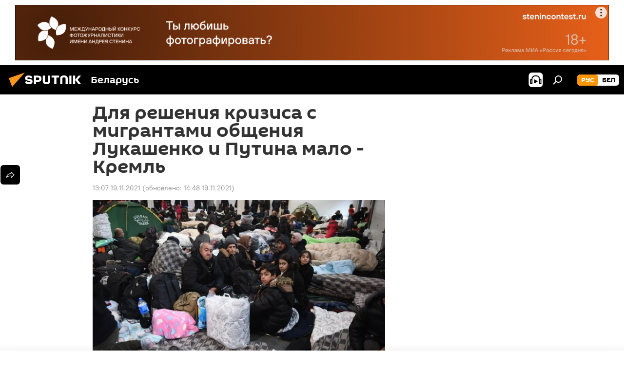

--- FILE ---
content_type: text/html; charset=utf-8
request_url: https://sputnik.by/20211119/dlya-resheniya-krizisa-s-migrantami-obscheniya-lukashenko-i-putina-malo---kreml--1058091373.html
body_size: 23681
content:
<!DOCTYPE html><html lang="ru" data-lang="rus" data-charset="" dir="ltr"><head prefix="og: http://ogp.me/ns# fb: http://ogp.me/ns/fb# article: http://ogp.me/ns/article#"><title>Для решения кризиса с мигрантами общения Лукашенко и Путина мало - Кремль  - 19.11.2021, Sputnik Беларусь</title><meta name="description" content="Президенты Беларуси и России в пятницу провели очередной телефонный разговор на тему кризиса с беженцами на белорусско-польской границе. 19.11.2021, Sputnik Беларусь"><meta name="keywords" content="колючий забор евросоюза, политика, новости беларуси, александр лукашенко, владимир путин, россия, дмитрий песков, мигранты, беженцы, нелегальная миграция"><meta http-equiv="X-UA-Compatible" content="IE=edge,chrome=1"><meta http-equiv="Content-Type" content="text/html; charset=utf-8"><meta name="robots" content="index, follow, max-image-preview:large"><meta name="viewport" content="width=device-width, initial-scale=1.0, maximum-scale=1.0, user-scalable=yes"><meta name="HandheldFriendly" content="true"><meta name="MobileOptimzied" content="width"><meta name="referrer" content="always"><meta name="format-detection" content="telephone=no"><meta name="format-detection" content="address=no"><link rel="alternate" type="application/rss+xml" href="https://sputnik.by/export/rss2/archive/index.xml"><link rel="canonical" href="https://sputnik.by/20211119/dlya-resheniya-krizisa-s-migrantami-obscheniya-lukashenko-i-putina-malo---kreml--1058091373.html"><link rel="preload" as="image" href="https://cdnn11.img.sputnik.by/img/07e5/0b/13/1058090731_0:67:1280:787_1920x0_80_0_0_44e788d7dd3ee390726aa5f818b5ee4f.jpg.webp" imagesrcset="https://cdnn11.img.sputnik.by/img/07e5/0b/13/1058090731_0:67:1280:787_640x0_80_0_0_53fb01f8fedfb31ab90b2497f41bd1d6.jpg.webp 640w,https://cdnn11.img.sputnik.by/img/07e5/0b/13/1058090731_0:67:1280:787_1280x0_80_0_0_d7f8bb4ba8e090f77ea631e5d8c0bba4.jpg.webp 1280w,https://cdnn11.img.sputnik.by/img/07e5/0b/13/1058090731_0:67:1280:787_1920x0_80_0_0_44e788d7dd3ee390726aa5f818b5ee4f.jpg.webp 1920w"><link rel="preconnect" href="https://cdnn11.img.sputnik.by/images/"><link rel="dns-prefetch" href="https://cdnn11.img.sputnik.by/images/"><link rel="alternate" hreflang="ru" href="https://sputnik.by/20211119/dlya-resheniya-krizisa-s-migrantami-obscheniya-lukashenko-i-putina-malo---kreml--1058091373.html"><link rel="alternate" hreflang="x-default" href="https://sputnik.by/20211119/dlya-resheniya-krizisa-s-migrantami-obscheniya-lukashenko-i-putina-malo---kreml--1058091373.html"><link rel="apple-touch-icon" sizes="57x57" href="https://cdnn11.img.sputnik.by/i/favicon/favicon-57x57.png"><link rel="apple-touch-icon" sizes="60x60" href="https://cdnn11.img.sputnik.by/i/favicon/favicon-60x60.png"><link rel="apple-touch-icon" sizes="72x72" href="https://cdnn11.img.sputnik.by/i/favicon/favicon-72x72.png"><link rel="apple-touch-icon" sizes="76x76" href="https://cdnn11.img.sputnik.by/i/favicon/favicon-76x76.png"><link rel="apple-touch-icon" sizes="114x114" href="https://cdnn11.img.sputnik.by/i/favicon/favicon-114x114.png"><link rel="apple-touch-icon" sizes="120x120" href="https://cdnn11.img.sputnik.by/i/favicon/favicon-120x120.png"><link rel="apple-touch-icon" sizes="144x144" href="https://cdnn11.img.sputnik.by/i/favicon/favicon-144x144.png"><link rel="apple-touch-icon" sizes="152x152" href="https://cdnn11.img.sputnik.by/i/favicon/favicon-152x152.png"><link rel="apple-touch-icon" sizes="180x180" href="https://cdnn11.img.sputnik.by/i/favicon/favicon-180x180.png"><link rel="icon" type="image/png" sizes="192x192" href="https://cdnn11.img.sputnik.by/i/favicon/favicon-192x192.png"><link rel="icon" type="image/png" sizes="32x32" href="https://cdnn11.img.sputnik.by/i/favicon/favicon-32x32.png"><link rel="icon" type="image/png" sizes="96x96" href="https://cdnn11.img.sputnik.by/i/favicon/favicon-96x96.png"><link rel="icon" type="image/png" sizes="16x16" href="https://cdnn11.img.sputnik.by/i/favicon/favicon-16x16.png"><link rel="manifest" href="/project_data/manifest.json?4"><meta name="msapplication-TileColor" content="#F4F4F4"><meta name="msapplication-TileImage" content="https://cdnn11.img.sputnik.by/i/favicon/favicon-144x144.png"><meta name="theme-color" content="#F4F4F4"><link rel="shortcut icon" href="https://cdnn11.img.sputnik.by/i/favicon/favicon.ico"><meta property="fb:app_id" content="453019119322752"><meta property="fb:pages" content="607419789386130"><meta name="analytics:lang" content="rus"><meta name="analytics:title" content="Для решения кризиса с мигрантами общения Лукашенко и Путина мало - Кремль  - 19.11.2021, Sputnik Беларусь"><meta name="analytics:keyw" content="kolyuchiy-zabor-evrosoyuza, politics, geoBelarus, personAleksandrLukashenko, person_Vladimir_Putin, tag_Russia, person_Dmitrijj_Peskov, keyword_migranty, keyword_bezhency, keyword_nelegalnaja_migracija"><meta name="analytics:rubric" content=""><meta name="analytics:tags" content="Колючий забор Евросоюза, Политика, Новости Беларуси, Александр Лукашенко, Владимир Путин, Россия, Дмитрий Песков, мигранты, беженцы, нелегальная миграция"><meta name="analytics:site_domain" content="sputnik.by"><meta name="analytics:article_id" content="1058091373"><meta name="analytics:url" content="https://sputnik.by/20211119/dlya-resheniya-krizisa-s-migrantami-obscheniya-lukashenko-i-putina-malo---kreml--1058091373.html"><meta name="analytics:p_ts" content="1637316466"><meta name="analytics:author" content="Sputnik Беларусь"><meta name="analytics:isscroll" content="0"><meta property="og:url" content="https://sputnik.by/20211119/dlya-resheniya-krizisa-s-migrantami-obscheniya-lukashenko-i-putina-malo---kreml--1058091373.html"><meta property="og:title" content="Для решения кризиса с мигрантами общения Лукашенко и Путина мало - Кремль "><meta property="og:description" content="Президенты Беларуси и России в пятницу провели очередной телефонный разговор на тему кризиса с беженцами на белорусско-польской границе."><meta property="og:type" content="article"><meta property="og:site_name" content="Sputnik Беларусь"><meta property="og:locale" content="ru_BY"><meta property="og:image" content="https://cdnn11.img.sputnik.by/img/07e5/0b/13/1058090731_0:67:1280:787_2072x0_60_0_0_fb8c2bcdffd5b3fb345b6f5d9f2c2a86.jpg.webp"><meta property="og:image:width" content="2072"><meta name="relap-image" content="https://cdnn11.img.sputnik.by/img/07e5/0b/13/1058090731_0:67:1280:787_2072x0_80_0_0_9ce6014fb6a87865b38483a3b40d4e3b.jpg.webp"><meta name="twitter:card" content="summary_large_image"><meta name="twitter:image" content="https://cdnn11.img.sputnik.by/img/07e5/0b/13/1058090731_0:67:1280:787_2072x0_60_0_0_fb8c2bcdffd5b3fb345b6f5d9f2c2a86.jpg.webp"><meta property="article:published_time" content="20211119T1307+0300"><meta property="article:modified_time" content="20211119T1448+0300"><meta property="article:author" content="Sputnik Беларусь"><link rel="author" href="https://sputnik.by"><meta property="article:section" content="Новости"><meta property="article:tag" content="Колючий забор Евросоюза"><meta property="article:tag" content="Политика"><meta property="article:tag" content="Новости Беларуси"><meta property="article:tag" content="Александр Лукашенко"><meta property="article:tag" content="Владимир Путин"><meta property="article:tag" content="Россия"><meta property="article:tag" content="Дмитрий Песков"><meta property="article:tag" content="мигранты"><meta property="article:tag" content="беженцы"><meta property="article:tag" content="нелегальная миграция"><meta name="relap-entity-id" content="1058091373"><meta property="fb:pages" content="607419789386130"><link rel="amphtml" href="https://sputnik.by/amp/20211119/dlya-resheniya-krizisa-s-migrantami-obscheniya-lukashenko-i-putina-malo---kreml--1058091373.html"><link rel="preload" as="style" onload="this.onload=null;this.rel='stylesheet'" type="text/css" href="https://cdnn11.img.sputnik.by/css/libs/fonts.min.css?911eb65935"><link rel="stylesheet" type="text/css" href="https://cdnn11.img.sputnik.by/css/common.min.css?9149894256"><link rel="stylesheet" type="text/css" href="https://cdnn11.img.sputnik.by/css/article.min.css?913fe17605"><script src="https://cdnn11.img.sputnik.by/min/js/dist/head.js?9c9052ef3"></script><script data-iub-purposes="1">var _paq = _paq || []; (function() {var stackDomain = window.location.hostname.split('.').reverse();var domain = stackDomain[1] + '.' + stackDomain[0];_paq.push(['setCDNMask', new RegExp('cdn(\\w+).img.'+domain)]); _paq.push(['setSiteId', 'sputnik_by']); _paq.push(['trackPageView']); _paq.push(['enableLinkTracking']); var d=document, g=d.createElement('script'), s=d.getElementsByTagName('script')[0]; g.type='text/javascript'; g.defer=true; g.async=true; g.src='//a.sputniknews.com/js/sputnik.js'; s.parentNode.insertBefore(g,s); } )();</script><script type="text/javascript" src="https://cdnn11.img.sputnik.by/min/js/libs/banners/adfx.loader.bind.js?98d724fe2"></script><script>
                (window.yaContextCb = window.yaContextCb || []).push(() => {
                    replaceOriginalAdFoxMethods();
                    window.Ya.adfoxCode.hbCallbacks = window.Ya.adfoxCode.hbCallbacks || [];
                })
            </script><!--В <head> сайта один раз добавьте код загрузчика-->
<script>window.yaContextCb = window.yaContextCb || []</script>
<script src="https://yandex.ru/ads/system/context.js" async></script>
<script>var endlessScrollFirst = 1058091373; var endlessScrollUrl = '/services/article/infinity/'; var endlessScrollAlgorithm = ''; var endlessScrollQueue = [1103768765, 1101731099, 1042637570, 1103768052, 1103767143, 1103766809, 1103766540, 1103766011, 1103765652, 1103763813, 1103765263, 1103764877, 1103764296, 1103763940, 1103763460];</script><script>var endlessScrollFirst = 1058091373; var endlessScrollUrl = '/services/article/infinity/'; var endlessScrollAlgorithm = ''; var endlessScrollQueue = [1103768765, 1101731099, 1042637570, 1103768052, 1103767143, 1103766809, 1103766540, 1103766011, 1103765652, 1103763813, 1103765263, 1103764877, 1103764296, 1103763940, 1103763460];</script></head><body id="body" data-ab="a" data-emoji="0" class="site_by m-page-article ">
            
                <!-- Yandex.Metrika counter -->
                <script type="text/javascript" >
                (function(m,e,t,r,i,k,a){m[i]=m[i]||function(){(m[i].a=m[i].a||[]).push(arguments)};
                m[i].l=1*new Date();
                for (var j = 0; j < document.scripts.length; j++) {if (document.scripts[j].src === r) { return; }}
                k=e.createElement(t),a=e.getElementsByTagName(t)[0],k.async=1,k.src=r,a.parentNode.insertBefore(k,a)})
                (window, document, "script", "https://mc.yandex.ru/metrika/tag.js", "ym");

                ym(26338833, "init", {
                        clickmap:true,
                        trackLinks:true,
                        accurateTrackBounce:true,
                        webvisor:true
                });
                </script>
                <noscript><div><img src="https://mc.yandex.ru/watch/26338833" style="position:absolute; left:-9999px;" alt="" /></div></noscript>
                <!-- /Yandex.Metrika counter -->
            
        
            
                <!-- Top.Mail.Ru counter -->
                <script type="text/javascript">
                var _tmr = window._tmr || (window._tmr = []);
                _tmr.push({id: "3399344", type: "pageView", start: (new Date()).getTime()});
                (function (d, w, id) {
                if (d.getElementById(id)) return;
                var ts = d.createElement("script"); ts.type = "text/javascript"; ts.async = true; ts.id = id;
                ts.src = "https://top-fwz1.mail.ru/js/code.js";
                var f = function () {var s = d.getElementsByTagName("script")[0]; s.parentNode.insertBefore(ts, s);};
                if (w.opera == "[object Opera]") { d.addEventListener("DOMContentLoaded", f, false); } else { f(); }
                })(document, window, "tmr-code");
                </script>
                <noscript><div><img src="https://top-fwz1.mail.ru/counter?id=3399344;js=na" style="position:absolute;left:-9999px;" alt="Top.Mail.Ru" /></div></noscript>
                <!-- /Top.Mail.Ru counter -->
            
        <div class="schema_org" itemscope="itemscope" itemtype="https://schema.org/WebSite"><meta itemprop="name" content="Sputnik Беларусь"><meta itemprop="alternateName" content="Sputnik Беларусь"><meta itemprop="description" content="Последние новости Беларуси и мира с фото и видео: события политики, экономики и спорта. Спецоперация России на Украине. ЧП, курсы валют и прогноз погоды."><a itemprop="url" href="https://sputnik.by" title="Sputnik Беларусь"> </a><meta itemprop="image" content="https://sputnik.by/i/logo/logo.png"></div><ul class="schema_org" itemscope="itemscope" itemtype="http://schema.org/BreadcrumbList"><li itemprop="itemListElement" itemscope="itemscope" itemtype="http://schema.org/ListItem"><meta itemprop="name" content="Sputnik Беларусь"><meta itemprop="position" content="1"><meta itemprop="item" content="https://sputnik.by"><a itemprop="url" href="https://sputnik.by" title="Sputnik Беларусь"> </a></li><li itemprop="itemListElement" itemscope="itemscope" itemtype="http://schema.org/ListItem"><meta itemprop="name" content="Новости"><meta itemprop="position" content="2"><meta itemprop="item" content="https://sputnik.by/20211119/"><a itemprop="url" href="https://sputnik.by/20211119/" title="Новости"> </a></li><li itemprop="itemListElement" itemscope="itemscope" itemtype="http://schema.org/ListItem"><meta itemprop="name" content="Для решения кризиса с мигрантами общения Лукашенко и Путина мало - Кремль "><meta itemprop="position" content="3"><meta itemprop="item" content="https://sputnik.by/20211119/dlya-resheniya-krizisa-s-migrantami-obscheniya-lukashenko-i-putina-malo---kreml--1058091373.html"><a itemprop="url" href="https://sputnik.by/20211119/dlya-resheniya-krizisa-s-migrantami-obscheniya-lukashenko-i-putina-malo---kreml--1058091373.html" title="Для решения кризиса с мигрантами общения Лукашенко и Путина мало - Кремль "> </a></li></ul><div class="container"><div class="banner m-before-header m-article-desktop" data-position="article_desktop_header" data-infinity="1"><aside class="banner__content"><iframe class="relap-runtime-iframe" style="position:absolute;top:-9999px;left:-9999px;visibility:hidden;" srcdoc="<script src='https://relap.io/v7/relap.js' data-relap-token='HvaPHeJmpVila25r'></script>"></iframe>


<!--AdFox START-->
<!--riaru-->
<!--Площадка: sputnik.by / * / *-->
<!--Тип баннера: 100%x-->
<!--Расположение: 21023_bn23-х120-desk-->
<div id="adfox_162496562830148359_1"></div>
<script>
    window.yaContextCb.push(()=>{
    window.Ya.adfoxCode.create({
        ownerId: 249922,
        containerId: 'adfox_162496562830148359_1',
        params: {
            pp: 'bpxv',
            ps: 'ckaq',
            p2: 'fluh',
            puid1: '',
            puid2: '',
            puid3: '',
            puid4: 'kolyuchiy-zabor-evrosoyuza:politics:geoBelarus:personAleksandrLukashenko:person_Vladimir_Putin:tag_Russia:person_Dmitrijj_Peskov:keyword_migranty:keyword_bezhency:keyword_nelegalnaja_migracija'
            }
        })
    })
</script></aside></div><div class="banner m-before-header m-article-mobile" data-position="article_mobile_header" data-infinity="1"><aside class="banner__content"><!--AdFox START-->
<!--riaru-->
<!--Площадка: sputnik.by / * / *-->
<!--Тип баннера: 100%x-->
<!--Расположение: 21028_bn28-х100-mob-->
<div id="adfox_article_mob-1-100-300_1"></div>
<script>
    window.yaContextCb.push(()=>{
    window.Ya.adfoxCode.create({
        ownerId: 249922,
        containerId: 'adfox_article_mob-1-100-300_1',
        params: {
            pp: 'bpxx',
            ps: 'ckaq',
            p2: 'fluh',
            puid1: '',
            puid2: '',
            puid3: '',
            puid4: 'kolyuchiy-zabor-evrosoyuza:politics:geoBelarus:personAleksandrLukashenko:person_Vladimir_Putin:tag_Russia:person_Dmitrijj_Peskov:keyword_migranty:keyword_bezhency:keyword_nelegalnaja_migracija'
            }
        })
    })
</script></aside></div></div><div class="page" id="page"><div id="alerts"><script type="text/template" id="alertAfterRegisterTemplate">
                    
                        <div class="auth-alert m-hidden" id="alertAfterRegister">
                            <div class="auth-alert__text">
                                <%- data.success_title %> <br />
                                <%- data.success_email_1 %>
                                <span class="m-email"></span>
                                <%- data.success_email_2 %>
                            </div>
                            <div class="auth-alert__btn">
                                <button class="form__btn m-min m-black confirmEmail">
                                    <%- data.send %>
                                </button>
                            </div>
                        </div>
                    
                </script><script type="text/template" id="alertAfterRegisterNotifyTemplate">
                    
                        <div class="auth-alert" id="alertAfterRegisterNotify">
                            <div class="auth-alert__text">
                                <%- data.golink_1 %>
                                <span class="m-email">
                                    <%- user.mail %>
                                </span>
                                <%- data.golink_2 %>
                            </div>
                            <% if (user.registerConfirmCount <= 2 ) {%>
                                <div class="auth-alert__btn">
                                    <button class="form__btn m-min m-black confirmEmail">
                                        <%- data.send %>
                                    </button>
                                </div>
                            <% } %>
                        </div>
                    
                </script></div><div class="anchor" id="anchor"><div class="header " id="header"><div class="m-relative"><div class="container m-header"><div class="header__wrap"><div class="header__name"><div class="header__logo"><a href="/" title="Sputnik Беларусь"><svg xmlns="http://www.w3.org/2000/svg" width="176" height="44" viewBox="0 0 176 44" fill="none"><path class="chunk_1" fill-rule="evenodd" clip-rule="evenodd" d="M45.8073 18.3817C45.8073 19.5397 47.1661 19.8409 49.3281 20.0417C54.1074 20.4946 56.8251 21.9539 56.8461 25.3743C56.8461 28.7457 54.2802 30.9568 48.9989 30.9568C44.773 30.9568 42.1067 29.1496 41 26.5814L44.4695 24.5688C45.3754 25.9277 46.5334 27.0343 49.4005 27.0343C51.3127 27.0343 52.319 26.4296 52.319 25.5751C52.319 24.5665 51.6139 24.2163 48.3942 23.866C43.7037 23.3617 41.3899 22.0029 41.3899 18.5824C41.3899 15.9675 43.3511 13 48.9359 13C52.9611 13 55.6274 14.8095 56.4305 17.1746L53.1105 19.1358C53.0877 19.1012 53.0646 19.0657 53.041 19.0295C52.4828 18.1733 51.6672 16.9224 48.6744 16.9224C46.914 16.9224 45.8073 17.4758 45.8073 18.3817ZM67.4834 13.3526H59.5918V30.707H64.0279V26.0794H67.4484C72.1179 26.0794 75.0948 24.319 75.0948 19.6401C75.0854 15.3138 72.6199 13.3526 67.4834 13.3526ZM67.4834 22.206H64.0186V17.226H67.4834C69.8975 17.226 70.654 18.0291 70.654 19.6891C70.6587 21.6527 69.6524 22.206 67.4834 22.206ZM88.6994 24.7206C88.6994 26.2289 87.4924 27.0857 85.3794 27.0857C83.3178 27.0857 82.1597 26.2289 82.1597 24.7206V13.3526H77.7236V25.0264C77.7236 28.6477 80.7425 30.9615 85.4704 30.9615C89.9999 30.9615 93.1168 28.8601 93.1168 25.0264V13.3526H88.6808L88.6994 24.7206ZM136.583 13.3526H132.159V30.7023H136.583V13.3526ZM156.097 13.3526L149.215 21.9235L156.45 30.707H151.066L144.276 22.4559V30.707H139.85V13.3526H144.276V21.8021L151.066 13.3526H156.097ZM95.6874 17.226H101.221V30.707H105.648V17.226H111.181V13.3526H95.6874V17.226ZM113.49 18.7342C113.49 15.2134 116.458 13 121.085 13C125.715 13 128.888 15.0616 128.902 18.7342V30.707H124.466V18.935C124.466 17.6789 123.259 16.8734 121.146 16.8734C119.094 16.8734 117.926 17.6789 117.926 18.935V30.707H113.49V18.7342Z" fill="white"></path><path class="chunk_2" d="M41 7L14.8979 36.5862L8 18.431L41 7Z" fill="#F8961D"></path></svg></a></div><div class="header__project"><span class="header__project-title">Беларусь</span></div></div><div class="header__controls" data-nosnippet=""><div class="share m-header" data-id="1058091373" data-url="https://sputnik.by/20211119/dlya-resheniya-krizisa-s-migrantami-obscheniya-lukashenko-i-putina-malo---kreml--1058091373.html" data-title="Для решения кризиса с мигрантами общения Лукашенко и Путина мало - Кремль "></div><div class="header__menu"><span class="header__menu-item header__menu-item-radioButton" id="radioButton" data-stream="https://nfw.ria.ru/flv/audio.aspx?ID=68862011&amp;type=mp3"><svg class="svg-icon"><use xmlns:xlink="http://www.w3.org/1999/xlink" xlink:href="/i/sprites/package/inline.svg?63#radio2"></use></svg></span><span class="header__menu-item" data-modal-open="search"><svg class="svg-icon"><use xmlns:xlink="http://www.w3.org/1999/xlink" xlink:href="/i/sprites/package/inline.svg?63#search"></use></svg></span></div><div class="switcher m-double"><div class="switcher__label"><span class="switcher__title">рус</span><span class="switcher__icon"><svg class="svg-icon"><use xmlns:xlink="http://www.w3.org/1999/xlink" xlink:href="/i/sprites/package/inline.svg?63#arrowDown"></use></svg></span></div><div class="switcher__dropdown"><div translate="no" class="notranslate"><div class="switcher__list"><a href="https://sputnik.by/" class="switcher__link m-selected"><span class="switcher__project">Sputnik Беларусь</span><span class="switcher__abbr" data-abbr="рус">рус</span><i class="switcher__accept"><svg class="svg-icon"><use xmlns:xlink="http://www.w3.org/1999/xlink" xlink:href="/i/sprites/package/inline.svg?63#ok"></use></svg></i></a><a href="https://bel.sputnik.by/" class="switcher__link"><span class="switcher__project">Sputnik Беларусь (бел.яз.)</span><span class="switcher__abbr" data-abbr="бел">бел</span></a></div></div></div></div></div></div></div></div></div></div><script>var GLOBAL = GLOBAL || {}; GLOBAL.translate = {}; GLOBAL.rtl = 0; GLOBAL.lang = "rus"; GLOBAL.design = "by"; GLOBAL.charset = ""; GLOBAL.project = "sputnik_by"; GLOBAL.htmlCache = 1; GLOBAL.translate.search = {}; GLOBAL.translate.search.notFound = "Ничего не найдено"; GLOBAL.translate.search.stringLenght = "Введите больше букв для поиска"; GLOBAL.www = "https://sputnik.by"; GLOBAL.seo = {}; GLOBAL.seo.title = ""; GLOBAL.seo.keywords = ""; GLOBAL.seo.description = ""; GLOBAL.sock = {}; GLOBAL.sock.server = "https://cm.sputniknews.com/chat"; GLOBAL.sock.lang = "rus"; GLOBAL.sock.project = "sputnik_by"; GLOBAL.social = {}; GLOBAL.social.fbID = "453019119322752"; GLOBAL.share = [ { name: 'telegram', mobile: false },{ name: 'vk', mobile: false },{ name: 'odnoklassniki', mobile: false },{ name: 'messenger', mobile: true },{ name: 'viber', mobile: false },{ name: 'twitter', mobile: false },{ name: 'whatsapp', mobile: false } ]; GLOBAL.csrf_token = ''; GLOBAL.search = {}; GLOBAL.auth = {}; GLOBAL.auth.status = 'error'; GLOBAL.auth.provider = ''; GLOBAL.auth.twitter = '/id/twitter/request/'; GLOBAL.auth.facebook = '/id/facebook/request/'; GLOBAL.auth.vkontakte = '/id/vkontakte/request/'; GLOBAL.auth.google = '/id/google/request/'; GLOBAL.auth.ok = '/id/ok/request/'; GLOBAL.auth.apple = '/id/apple/request/'; GLOBAL.auth.moderator = ''; GLOBAL.user = {}; GLOBAL.user.id = ""; GLOBAL.user.emailActive = ""; GLOBAL.user.registerConfirmCount = 0; GLOBAL.article = GLOBAL.article || {}; GLOBAL.article.id = 1058091373; GLOBAL.article.chat_expired = !!1; GLOBAL.chat = GLOBAL.chat || {}; GLOBAL.chat.show = !!1; GLOBAL.locale = {"convertDate":{"yesterday":"\u0432\u0447\u0435\u0440\u0430","hours":{"nominative":"%{s} \u043c\u0438\u043d\u0443\u0442\u0443 \u043d\u0430\u0437\u0430\u0434","genitive":"%{s} \u043c\u0438\u043d\u0443\u0442\u044b \u043d\u0430\u0437\u0430\u0434"},"minutes":{"nominative":"%{s} \u0447\u0430\u0441 \u043d\u0430\u0437\u0430\u0434","genitive":"%{s} \u0447\u0430\u0441\u0430 \u043d\u0430\u0437\u0430\u0434"}},"js_templates":{"unread":"\u041d\u0435\u043f\u0440\u043e\u0447\u0438\u0442\u0430\u043d\u043d\u044b\u0435","you":"\u0412\u044b","author":"\u0430\u0432\u0442\u043e\u0440","report":"\u041f\u043e\u0436\u0430\u043b\u043e\u0432\u0430\u0442\u044c\u0441\u044f","reply":"\u041e\u0442\u0432\u0435\u0442\u0438\u0442\u044c","block":"\u0417\u0430\u0431\u043b\u043e\u043a\u0438\u0440\u043e\u0432\u0430\u0442\u044c","remove":"\u0423\u0434\u0430\u043b\u0438\u0442\u044c","closeall":"\u0417\u0430\u043a\u0440\u044b\u0442\u044c \u0432\u0441\u0435","notifications":"Notificaciones","disable_twelve":"\u041e\u0442\u043a\u043b\u044e\u0447\u0438\u0442\u044c \u043d\u0430 12 \u0447\u0430\u0441\u043e\u0432","new_message":"\u041d\u043e\u0432\u043e\u0435 \u0441\u043e\u043e\u0431\u0449\u0435\u043d\u0438\u0435 \u043e\u0442sputniknews.ru","acc_block":"\u0412\u0430\u0448 \u0430\u043a\u043a\u0430\u0443\u043d\u0442 \u0437\u0430\u0431\u043b\u043e\u043a\u0438\u0440\u043e\u0432\u0430\u043d \u0430\u0434\u043c\u0438\u043d\u0438\u0441\u0442\u0440\u0430\u0442\u043e\u0440\u043e\u043c \u0441\u0430\u0439\u0442\u0430","acc_unblock":"\u0412\u0430\u0448 \u0430\u043a\u043a\u0430\u0443\u043d\u0442 \u0440\u0430\u0437\u0431\u043b\u043e\u043a\u0438\u0440\u043e\u0432\u0430\u043d \u0430\u0434\u043c\u0438\u043d\u0438\u0441\u0442\u0440\u0430\u0442\u043e\u0440\u043e\u043c \u0441\u0430\u0439\u0442\u0430","you_subscribe_1":"\u0412\u044b \u043f\u043e\u0434\u043f\u0438\u0441\u0430\u043d\u044b \u043d\u0430 \u0442\u0435\u043c\u0443 ","you_subscribe_2":"\u0423\u043f\u0440\u0430\u0432\u043b\u044f\u0442\u044c \u0441\u0432\u043e\u0438\u043c\u0438 \u043f\u043e\u0434\u043f\u0438\u0441\u043a\u0430\u043c\u0438 \u0432\u044b \u043c\u043e\u0436\u0435\u0442\u0435 \u0432 \u043b\u0438\u0447\u043d\u043e\u043c \u043a\u0430\u0431\u0438\u043d\u0435\u0442\u0435","you_received_warning_1":"\u0412\u044b \u043f\u043e\u043b\u0443\u0447\u0438\u043b\u0438 ","you_received_warning_2":" \u043f\u0440\u0435\u0434\u0443\u043f\u0440\u0435\u0436\u0434\u0435\u043d\u0438\u0435. \u0423\u0432\u0430\u0436\u0430\u0439\u0442\u0435 \u0434\u0440\u0443\u0433\u0438\u0445 \u0443\u0447\u0430\u0441\u0442\u043d\u0438\u043a\u043e\u0432 \u0438 \u043d\u0435 \u043d\u0430\u0440\u0443\u0448\u0430\u0439\u0442\u0435 \u043f\u0440\u0430\u0432\u0438\u043b\u0430 \u043a\u043e\u043c\u043c\u0435\u043d\u0442\u0438\u0440\u043e\u0432\u0430\u043d\u0438\u044f. \u041f\u043e\u0441\u043b\u0435 \u0442\u0440\u0435\u0442\u044c\u0435\u0433\u043e \u043d\u0430\u0440\u0443\u0448\u0435\u043d\u0438\u044f \u0432\u044b \u0431\u0443\u0434\u0435\u0442\u0435 \u0437\u0430\u0431\u043b\u043e\u043a\u0438\u0440\u043e\u0432\u0430\u043d\u044b \u043d\u0430 12 \u0447\u0430\u0441\u043e\u0432.","block_time":"\u0421\u0440\u043e\u043a \u0431\u043b\u043e\u043a\u0438\u0440\u043e\u0432\u043a\u0438: ","hours":" \u0447\u0430\u0441\u043e\u0432","forever":"\u043d\u0430\u0432\u0441\u0435\u0433\u0434\u0430","feedback":"\u0421\u0432\u044f\u0437\u0430\u0442\u044c\u0441\u044f","my_subscriptions":"\u041c\u043e\u0438 \u043f\u043e\u0434\u043f\u0438\u0441\u043a\u0438","rules":"\u041f\u0440\u0430\u0432\u0438\u043b\u0430 \u043a\u043e\u043c\u043c\u0435\u043d\u0442\u0438\u0440\u043e\u0432\u0430\u043d\u0438\u044f \u043c\u0430\u0442\u0435\u0440\u0438\u0430\u043b\u043e\u0432","chat":"\u0427\u0430\u0442: ","chat_new_messages":"\u041d\u043e\u0432\u044b\u0435 \u0441\u043e\u043e\u0431\u0449\u0435\u043d\u0438\u044f \u0432 \u0447\u0430\u0442\u0435","chat_moder_remove_1":"\u0412\u0430\u0448\u0435 \u0441\u043e\u043e\u0431\u0449\u0435\u043d\u0438\u0435 ","chat_moder_remove_2":" \u0431\u044b\u043b\u043e \u0443\u0434\u0430\u043b\u0435\u043d\u043e \u0430\u0434\u043c\u0438\u043d\u0438\u0441\u0442\u0440\u0430\u0442\u043e\u0440\u043e\u043c","chat_close_time_1":"\u0412 \u0447\u0430\u0442\u0435 \u043d\u0438\u043a\u0442\u043e \u043d\u0435 \u043f\u0438\u0441\u0430\u043b \u0431\u043e\u043b\u044c\u0448\u0435 12 \u0447\u0430\u0441\u043e\u0432, \u043e\u043d \u0437\u0430\u043a\u0440\u043e\u0435\u0442\u0441\u044f \u0447\u0435\u0440\u0435\u0437 ","chat_close_time_2":" \u0447\u0430\u0441\u043e\u0432","chat_new_emoji_1":"\u041d\u043e\u0432\u044b\u0435 \u0440\u0435\u0430\u043a\u0446\u0438\u0438 ","chat_new_emoji_2":" \u0432\u0430\u0448\u0435\u043c\u0443 \u0441\u043e\u043e\u0431\u0449\u0435\u043d\u0438\u044e ","chat_message_reply_1":"\u041d\u0430 \u0432\u0430\u0448 \u043a\u043e\u043c\u043c\u0435\u043d\u0442\u0430\u0440\u0438\u0439 ","chat_message_reply_2":" \u043e\u0442\u0432\u0435\u0442\u0438\u043b \u043f\u043e\u043b\u044c\u0437\u043e\u0432\u0430\u0442\u0435\u043b\u044c ","chat_verify_message":"\n \u0421\u043f\u0430\u0441\u0438\u0431\u043e! \u0412\u0430\u0448\u0435 \u0441\u043e\u043e\u0431\u0449\u0435\u043d\u0438\u0435 \u0431\u0443\u0434\u0435\u0442 \u043e\u043f\u0443\u0431\u043b\u0438\u043a\u043e\u0432\u0430\u043d\u043e \u043f\u043e\u0441\u043b\u0435 \u043f\u0440\u043e\u0432\u0435\u0440\u043a\u0438 \u043c\u043e\u0434\u0435\u0440\u0430\u0442\u043e\u0440\u0430\u043c\u0438 \u0441\u0430\u0439\u0442\u0430.\n ","emoji_1":"\u041d\u0440\u0430\u0432\u0438\u0442\u0441\u044f","emoji_2":"\u0425\u0430-\u0425\u0430","emoji_3":"\u0423\u0434\u0438\u0432\u0438\u0442\u0435\u043b\u044c\u043d\u043e","emoji_4":"\u0413\u0440\u0443\u0441\u0442\u043d\u043e","emoji_5":"\u0412\u043e\u0437\u043c\u0443\u0442\u0438\u0442\u0435\u043b\u044c\u043d\u043e","emoji_6":"\u041d\u0435 \u043d\u0440\u0430\u0432\u0438\u0442\u0441\u044f","site_subscribe_podcast":{"success":"\u0421\u043f\u0430\u0441\u0438\u0431\u043e, \u0432\u044b \u043f\u043e\u0434\u043f\u0438\u0441\u0430\u043d\u044b \u043d\u0430 \u0440\u0430\u0441\u0441\u044b\u043b\u043a\u0443! \u041d\u0430\u0441\u0442\u0440\u043e\u0438\u0442\u044c \u0438\u043b\u0438 \u043e\u0442\u043c\u0435\u043d\u0438\u0442\u044c \u043f\u043e\u0434\u043f\u0438\u0441\u043a\u0443 \u043c\u043e\u0436\u043d\u043e \u0432 \u043b\u0438\u0447\u043d\u043e\u043c \u043a\u0430\u0431\u0438\u043d\u0435\u0442\u0435","subscribed":"\u0412\u044b \u0443\u0436\u0435 \u043f\u043e\u0434\u043f\u0438\u0441\u0430\u043d\u044b \u043d\u0430 \u044d\u0442\u0443 \u0440\u0430\u0441\u0441\u044b\u043b\u043a\u0443","error":"\u041f\u0440\u043e\u0438\u0437\u043e\u0448\u043b\u0430 \u043d\u0435\u043f\u0440\u0435\u0434\u0432\u0438\u0434\u0435\u043d\u043d\u0430\u044f \u043e\u0448\u0438\u0431\u043a\u0430. \u041f\u043e\u0436\u0430\u043b\u0443\u0439\u0441\u0442\u0430, \u043f\u043e\u0432\u0442\u043e\u0440\u0438\u0442\u0435 \u043f\u043e\u043f\u044b\u0442\u043a\u0443 \u043f\u043e\u0437\u0436\u0435"}},"smartcaptcha":{"site_key":"ysc1_Zf0zfLRI3tRHYHJpbX6EjjBcG1AhG9LV0dmZQfJu8ba04c1b"}}; GLOBAL = {...GLOBAL, ...{"subscribe":{"@attributes":{"ratio":"0.2"},"email":"\u0412\u0432\u0435\u0434\u0438\u0442\u0435 e-mail","button":"\u041f\u043e\u0434\u043f\u0438\u0441\u0430\u0442\u044c\u0441\u044f","send":"\u0421\u043f\u0430\u0441\u0438\u0431\u043e, \u0432\u0430\u043c \u043e\u0442\u043f\u0440\u0430\u0432\u043b\u0435\u043d\u043e \u043f\u0438\u0441\u044c\u043c\u043e \u0441\u043e \u0441\u0441\u044b\u043b\u043a\u043e\u0439 \u0434\u043b\u044f \u043f\u043e\u0434\u0442\u0432\u0435\u0440\u0436\u0434\u0435\u043d\u0438\u044f \u043f\u043e\u0434\u043f\u0438\u0441\u043a\u0438","subscribe":"\u0421\u043f\u0430\u0441\u0438\u0431\u043e, \u0432\u044b \u043f\u043e\u0434\u043f\u0438\u0441\u0430\u043d\u044b \u043d\u0430 \u0440\u0430\u0441\u0441\u044b\u043b\u043a\u0443! \u041d\u0430\u0441\u0442\u0440\u043e\u0438\u0442\u044c \u0438\u043b\u0438 \u043e\u0442\u043c\u0435\u043d\u0438\u0442\u044c \u043f\u043e\u0434\u043f\u0438\u0441\u043a\u0443 \u043c\u043e\u0436\u043d\u043e \u0432 \u043b\u0438\u0447\u043d\u043e\u043c \u043a\u0430\u0431\u0438\u043d\u0435\u0442\u0435","confirm":"\u0412\u044b \u0443\u0436\u0435 \u043f\u043e\u0434\u043f\u0438\u0441\u0430\u043d\u044b \u043d\u0430 \u044d\u0442\u0443 \u0440\u0430\u0441\u0441\u044b\u043b\u043a\u0443","registration":{"@attributes":{"button":"\u0417\u0430\u0440\u0435\u0433\u0438\u0441\u0442\u0440\u0438\u0440\u043e\u0432\u0430\u0442\u044c\u0441\u044f","ratio":"0.1"}},"social":{"@attributes":{"count":"8","ratio":"0.7"},"comment":[{},{}],"item":[{"@attributes":{"type":"yt","title":"YouTube","url":"https:\/\/youtube.com\/channel\/UCaHkiNdjjmzkHbPuTqmgsUg","ratio":"0.125"}},{"@attributes":{"type":"sc","title":"SoundCloud","url":"https:\/\/soundcloud.com\/sputnik-belarus","ratio":"0.125"}},{"@attributes":{"type":"ok","title":"odnoklassniki","url":"https:\/\/ok.ru\/group\/53622940434687","ratio":"0.125"}},{"@attributes":{"type":"vk","title":"vkontakte","url":"https:\/\/vk.ru\/sputnikbelarus","ratio":"0.125"}},{"@attributes":{"type":"tg","title":"telegram","url":"https:\/\/telegram.me\/sputnikby","ratio":"0.125"}},{"@attributes":{"type":"yd","title":"yandex dzen","url":"https:\/\/zen.yandex.ru\/sputnik.by","ratio":"0.125"}}]}}}}; GLOBAL.js = {}; GLOBAL.js.videoplayer = "https://cdnn11.img.sputnik.by/min/js/dist/videoplayer.js?9651130d6"; GLOBAL.userpic = "/userpic/"; GLOBAL.gmt = ""; GLOBAL.tz = "+0300"; GLOBAL.projectList = [ { title: 'Международный', country: [ { title: 'Английский', url: 'https://sputnikglobe.com', flag: 'flags-INT', lang: 'International', lang2: 'English' }, ] }, { title: 'Ближний Восток', country: [ { title: 'Арабский', url: 'https://sarabic.ae/', flag: 'flags-INT', lang: 'Sputnik عربي', lang2: 'Arabic' }, { title: 'Турецкий', url: 'https://anlatilaninotesi.com.tr/', flag: 'flags-TUR', lang: 'Türkiye', lang2: 'Türkçe' }, { title: 'Фарси', url: 'https://spnfa.ir/', flag: 'flags-INT', lang: 'Sputnik ایران', lang2: 'Persian' }, { title: 'Дари', url: 'https://sputnik.af/', flag: 'flags-INT', lang: 'Sputnik افغانستان', lang2: 'Dari' }, ] }, { title: 'Латинская Америка', country: [ { title: 'Испанский', url: 'https://noticiaslatam.lat/', flag: 'flags-INT', lang: 'Mundo', lang2: 'Español' }, { title: 'Португальский', url: 'https://noticiabrasil.net.br/', flag: 'flags-BRA', lang: 'Brasil', lang2: 'Português' }, ] }, { title: 'Южная Азия', country: [ { title: 'Хинди', url: 'https://hindi.sputniknews.in', flag: 'flags-IND', lang: 'भारत', lang2: 'हिंदी' }, { title: 'Английский', url: 'https://sputniknews.in', flag: 'flags-IND', lang: 'India', lang2: 'English' }, ] }, { title: 'Восточная и Юго-Восточная Азия', country: [ { title: 'Вьетнамский', url: 'https://kevesko.vn/', flag: 'flags-VNM', lang: 'Việt Nam', lang2: 'Tiếng Việt' }, { title: 'Японский', url: 'https://sputniknews.jp/', flag: 'flags-JPN', lang: '日本', lang2: '日本語' }, { title: 'Китайский', url: 'https://sputniknews.cn/', flag: 'flags-CHN', lang: '中国', lang2: '中文' }, ] }, { title: 'Центральная Азия', country: [ { title: 'Казахский', url: 'https://sputnik.kz/', flag: 'flags-KAZ', lang: 'Қазақстан', lang2: 'Қазақ тілі' }, { title: 'Киргизский', url: 'https://sputnik.kg/', flag: 'flags-KGZ', lang: 'Кыргызстан', lang2: 'Кыргызча' }, { title: 'Узбекский', url: 'https://oz.sputniknews.uz/', flag: 'flags-UZB', lang: 'Oʻzbekiston', lang2: 'Ўзбекча' }, { title: 'Таджикский', url: 'https://sputnik.tj/', flag: 'flags-TJK', lang: 'Тоҷикистон', lang2: 'Тоҷикӣ' }, ] }, { title: 'Африка', country: [ { title: 'Французский', url: 'https://fr.sputniknews.africa/', flag: 'flags-INT', lang: 'Afrique', lang2: 'Français' }, { title: 'Английский', url: 'https://en.sputniknews.africa', flag: 'flags-INT', lang: 'Africa', lang2: 'English' }, ] }, { title: 'Закавказье', country: [ { title: 'Армянский', url: 'https://arm.sputniknews.ru/', flag: 'flags-ARM', lang: 'Արմենիա', lang2: 'Հայերեն' }, { title: 'Абхазский', url: 'https://sputnik-abkhazia.info/', flag: 'flags-ABH', lang: 'Аҧсны', lang2: 'Аҧсышәала' }, { title: 'Осетинский', url: 'https://sputnik-ossetia.com/', flag: 'flags-OST', lang: 'Хуссар Ирыстон', lang2: 'Иронау' }, { title: 'Грузинский', url: 'https://sputnik-georgia.com/', flag: 'flags-GEO', lang: 'საქართველო', lang2: 'ქართული' }, { title: 'Азербайджанский', url: 'https://sputnik.az/', flag: 'flags-AZE', lang: 'Azərbaycan', lang2: 'Аzərbaycanca' }, ] }, { title: 'Европа', country: [ { title: 'Сербский', url: 'https://sputnikportal.rs/', flag: 'flags-SRB', lang: 'Србиjа', lang2: 'Српски' }, { title: 'Русский', url: 'https://lv.sputniknews.ru/', flag: 'flags-LVA', lang: 'Latvija', lang2: 'Русский' }, { title: 'Русский', url: 'https://lt.sputniknews.ru/', flag: 'flags-LTU', lang: 'Lietuva', lang2: 'Русский' }, { title: 'Молдавский', url: 'https://md.sputniknews.com/', flag: 'flags-MDA', lang: 'Moldova', lang2: 'Moldovenească' }, { title: 'Белорусский', url: 'https://bel.sputnik.by/', flag: 'flags-BLR', lang: 'Беларусь', lang2: 'Беларускi' } ] }, ];</script><div class="wrapper" id="endless" data-infinity-max-count="2"><div class="endless__item " data-infinity="1" data-supertag="0" data-remove-fat="0" data-advertisement-project="0" data-remove-advertisement="0" data-id="1058091373" data-date="20211119" data-endless="1" data-domain="sputnik.by" data-project="sputnik_by" data-url="/20211119/dlya-resheniya-krizisa-s-migrantami-obscheniya-lukashenko-i-putina-malo---kreml--1058091373.html" data-full-url="https://sputnik.by/20211119/dlya-resheniya-krizisa-s-migrantami-obscheniya-lukashenko-i-putina-malo---kreml--1058091373.html" data-title="Для решения кризиса с мигрантами общения Лукашенко и Путина мало - Кремль " data-published="2021-11-19T13:07+0300" data-text-length="1373" data-keywords="колючий забор евросоюза, политика, новости беларуси, александр лукашенко, владимир путин, россия, дмитрий песков, мигранты, беженцы, нелегальная миграция" data-author="Sputnik Беларусь" data-analytics-keyw="kolyuchiy-zabor-evrosoyuza, politics, geoBelarus, personAleksandrLukashenko, person_Vladimir_Putin, tag_Russia, person_Dmitrijj_Peskov, keyword_migranty, keyword_bezhency, keyword_nelegalnaja_migracija" data-analytics-rubric="" data-analytics-tags="Колючий забор Евросоюза, Политика, Новости Беларуси, Александр Лукашенко, Владимир Путин, Россия, Дмитрий Песков, мигранты, беженцы, нелегальная миграция" data-article-show="" data-chat-expired="" data-pts="1637316466" data-article-type="article" data-is-scroll="1" data-head-title="Для решения кризиса с мигрантами общения Лукашенко и Путина мало - Кремль  - Sputnik Беларусь, 19.11.2021"><div class="container m-content"><div class="layout"><div class="article "><div class="article__meta" itemscope="" itemtype="https://schema.org/Article"><div itemprop="mainEntityOfPage">https://sputnik.by/20211119/dlya-resheniya-krizisa-s-migrantami-obscheniya-lukashenko-i-putina-malo---kreml--1058091373.html</div><a itemprop="url" href="https://sputnik.by/20211119/dlya-resheniya-krizisa-s-migrantami-obscheniya-lukashenko-i-putina-malo---kreml--1058091373.html" title="Для решения кризиса с мигрантами общения Лукашенко и Путина мало - Кремль "></a><div itemprop="headline">Для решения кризиса с мигрантами общения Лукашенко и Путина мало - Кремль </div><div itemprop="name">Для решения кризиса с мигрантами общения Лукашенко и Путина мало - Кремль </div><div itemprop="alternateName">Sputnik Беларусь</div><div itemprop="description">Президенты Беларуси и России в пятницу провели очередной телефонный разговор на тему кризиса с беженцами на белорусско-польской границе. 19.11.2021, Sputnik Беларусь</div><div itemprop="datePublished">2021-11-19T13:07+0300</div><div itemprop="dateCreated">2021-11-19T13:07+0300</div><div itemprop="dateModified">2021-11-19T14:48+0300</div><div itemprop="articleSection">колючий забор евросоюза</div><div itemprop="articleSection">политика</div><div itemprop="articleSection">новости беларуси</div><div itemprop="articleSection">александр лукашенко</div><div itemprop="articleSection">владимир путин</div><div itemprop="articleSection">россия</div><div itemprop="articleSection">дмитрий песков</div><div itemprop="articleSection">мигранты</div><div itemprop="articleSection">беженцы</div><div itemprop="articleSection">нелегальная миграция</div><div itemprop="associatedMedia">https://cdnn11.img.sputnik.by/img/07e5/0b/13/1058090731_0:67:1280:787_1920x0_80_0_0_44e788d7dd3ee390726aa5f818b5ee4f.jpg.webp</div><div itemprop="articleBody">МИНСК, 19 ноя - Sputnik. Для урегулирования миграционного кризиса недостаточно общения президентов России и Беларуси, необходимо продолжать коммуникацию между Минском и Евросоюзом. Об этом заявил пресс-секретарь российского лидера Дмитрий Песков.Тему мигрантов белорусские власти обсуждают с зарубежными коллегами: у Александра Лукашенко было несколько телефонных разговоров с Владимиром Путиным, а также два созвона с и. о. канцлера Германии Ангелой Меркель.По словам пресс-секретаря президента РФ "это процесс", и пути решения пока не найдены. Он добавил, что кризис сконцентрирован на белорусско-польской границе. "Сегодня как раз оба президента выразили глубочайшую озабоченность в связи с достаточно агрессивными действиями польских правоохранителей и военных в отношении мигрантов", - сказал Песков.Разговор с ПутинымВ пятницу президенты Беларуси и России вновь провели телефонный разговор. По данным пресс-службы Кремля, Александр Лукашенко проинформировал Владимира Путина о предпринимаемых Минском шагах по деэскалации кризиса и оказанию гуманитарной помощи беженцам.Кроме того, стороны обсудили очередную беседу президента Беларуси с исполняющей обязанности Федерального канцлера Германии Ангелой Меркель.Читайте также:</div><div itemprop="citation">https://sputnik.by/20211119/zhizn-migrantov-na-granitse-belarusi-i-polshi-chto-proiskhodit---translyatsiya-1058078723.html</div><div itemprop="contentLocation">новости беларуси</div><div itemprop="contentLocation">россия</div><div itemprop="copyrightHolder" itemscope="" itemtype="http://schema.org/Organization"><div itemprop="name">Sputnik Беларусь</div><a itemprop="url" href="https://sputnik.by" title="Sputnik Беларусь"> </a><div itemprop="email">media@sputniknews.com</div><div itemprop="telephone">+74956456601</div><div itemprop="legalName">MIA „Rossiya Segodnya“</div><a itemprop="sameAs" href="https://telegram.me/sputnikby"> </a><a itemprop="sameAs" href="https://max.ru/sputnikbelarus"> </a><a itemprop="sameAs" href="https://dzen.ru/sputnik.by"> </a><a itemprop="sameAs" href="https://rutube.ru/channel/24675972/"> </a><a itemprop="sameAs" href="https://vk.ru/sputnikbelarus"> </a><a itemprop="sameAs" href="https://ok.ru/group/53622940434687"> </a><a itemprop="sameAs" href="https://invite.viber.com/?g2=AQAgC22tCf73k1CDhU8mfNEXfyftEa%2BH6djhcdwqGbSujgpD5ffgUikNiDf2%2Fira"> </a><div itemprop="logo" itemscope="" itemtype="https://schema.org/ImageObject"><a itemprop="url" href="https://sputnik.by/i/logo/logo.png" title="Sputnik Беларусь"> </a><a itemprop="contentUrl" href="https://sputnik.by/i/logo/logo.png" title="Sputnik Беларусь"> </a><div itemprop="width">252</div><div itemprop="height">60</div></div></div><div itemprop="copyrightYear">2021</div><div itemprop="creator" itemscope="" itemtype="http://schema.org/Organization"><div itemprop="name">Sputnik Беларусь</div><a itemprop="url" href="https://sputnik.by" title="Sputnik Беларусь"> </a><div itemprop="email">media@sputniknews.com</div><div itemprop="telephone">+74956456601</div><div itemprop="legalName">MIA „Rossiya Segodnya“</div><a itemprop="sameAs" href="https://telegram.me/sputnikby"> </a><a itemprop="sameAs" href="https://max.ru/sputnikbelarus"> </a><a itemprop="sameAs" href="https://dzen.ru/sputnik.by"> </a><a itemprop="sameAs" href="https://rutube.ru/channel/24675972/"> </a><a itemprop="sameAs" href="https://vk.ru/sputnikbelarus"> </a><a itemprop="sameAs" href="https://ok.ru/group/53622940434687"> </a><a itemprop="sameAs" href="https://invite.viber.com/?g2=AQAgC22tCf73k1CDhU8mfNEXfyftEa%2BH6djhcdwqGbSujgpD5ffgUikNiDf2%2Fira"> </a><div itemprop="logo" itemscope="" itemtype="https://schema.org/ImageObject"><a itemprop="url" href="https://sputnik.by/i/logo/logo.png" title="Sputnik Беларусь"> </a><a itemprop="contentUrl" href="https://sputnik.by/i/logo/logo.png" title="Sputnik Беларусь"> </a><div itemprop="width">252</div><div itemprop="height">60</div></div></div><div itemprop="genre">Новости</div><div itemprop="inLanguage">ru_BY</div><div itemprop="sourceOrganization" itemscope="" itemtype="http://schema.org/Organization"><div itemprop="name">Sputnik Беларусь</div><a itemprop="url" href="https://sputnik.by" title="Sputnik Беларусь"> </a><div itemprop="email">media@sputniknews.com</div><div itemprop="telephone">+74956456601</div><div itemprop="legalName">MIA „Rossiya Segodnya“</div><a itemprop="sameAs" href="https://telegram.me/sputnikby"> </a><a itemprop="sameAs" href="https://max.ru/sputnikbelarus"> </a><a itemprop="sameAs" href="https://dzen.ru/sputnik.by"> </a><a itemprop="sameAs" href="https://rutube.ru/channel/24675972/"> </a><a itemprop="sameAs" href="https://vk.ru/sputnikbelarus"> </a><a itemprop="sameAs" href="https://ok.ru/group/53622940434687"> </a><a itemprop="sameAs" href="https://invite.viber.com/?g2=AQAgC22tCf73k1CDhU8mfNEXfyftEa%2BH6djhcdwqGbSujgpD5ffgUikNiDf2%2Fira"> </a><div itemprop="logo" itemscope="" itemtype="https://schema.org/ImageObject"><a itemprop="url" href="https://sputnik.by/i/logo/logo.png" title="Sputnik Беларусь"> </a><a itemprop="contentUrl" href="https://sputnik.by/i/logo/logo.png" title="Sputnik Беларусь"> </a><div itemprop="width">252</div><div itemprop="height">60</div></div></div><div itemprop="image" itemscope="" itemtype="https://schema.org/ImageObject"><a itemprop="url" href="https://cdnn11.img.sputnik.by/img/07e5/0b/13/1058090731_0:67:1280:787_1920x0_80_0_0_44e788d7dd3ee390726aa5f818b5ee4f.jpg.webp" title="Быт мигрантов в центре временного содержания"></a><a itemprop="contentUrl" href="https://cdnn11.img.sputnik.by/img/07e5/0b/13/1058090731_0:67:1280:787_1920x0_80_0_0_44e788d7dd3ee390726aa5f818b5ee4f.jpg.webp" title="Быт мигрантов в центре временного содержания"></a><div itemprop="width">1920</div><div itemprop="height">1080</div><div itemprop="representativeOfPage">true</div></div><a itemprop="thumbnailUrl" href="https://cdnn11.img.sputnik.by/img/07e5/0b/13/1058090731_0:67:1280:787_1920x0_80_0_0_44e788d7dd3ee390726aa5f818b5ee4f.jpg.webp"></a><div itemprop="image" itemscope="" itemtype="https://schema.org/ImageObject"><a itemprop="url" href="https://cdnn11.img.sputnik.by/img/07e5/0b/13/1058090731_72:0:1209:853_1920x0_80_0_0_b2db39fcf4a5f5d8f9464fb717911a64.jpg.webp" title="Быт мигрантов в центре временного содержания"></a><a itemprop="contentUrl" href="https://cdnn11.img.sputnik.by/img/07e5/0b/13/1058090731_72:0:1209:853_1920x0_80_0_0_b2db39fcf4a5f5d8f9464fb717911a64.jpg.webp" title="Быт мигрантов в центре временного содержания"></a><div itemprop="width">1920</div><div itemprop="height">1440</div><div itemprop="representativeOfPage">true</div></div><a itemprop="thumbnailUrl" href="https://cdnn11.img.sputnik.by/img/07e5/0b/13/1058090731_72:0:1209:853_1920x0_80_0_0_b2db39fcf4a5f5d8f9464fb717911a64.jpg.webp">https://cdnn11.img.sputnik.by/img/07e5/0b/13/1058090731_72:0:1209:853_1920x0_80_0_0_b2db39fcf4a5f5d8f9464fb717911a64.jpg.webp</a><div itemprop="image" itemscope="" itemtype="https://schema.org/ImageObject"><a itemprop="url" href="https://cdnn11.img.sputnik.by/img/07e5/0b/13/1058090731_214:0:1067:853_1920x0_80_0_0_de26d644b053ecf1e9cd68dea274ff04.jpg.webp" title="Быт мигрантов в центре временного содержания"></a><a itemprop="contentUrl" href="https://cdnn11.img.sputnik.by/img/07e5/0b/13/1058090731_214:0:1067:853_1920x0_80_0_0_de26d644b053ecf1e9cd68dea274ff04.jpg.webp" title="Быт мигрантов в центре временного содержания"></a><div itemprop="width">1920</div><div itemprop="height">1920</div><div itemprop="representativeOfPage">true</div></div><a itemprop="thumbnailUrl" href="https://cdnn11.img.sputnik.by/img/07e5/0b/13/1058090731_214:0:1067:853_1920x0_80_0_0_de26d644b053ecf1e9cd68dea274ff04.jpg.webp" title="Быт мигрантов в центре временного содержания"></a><div itemprop="publisher" itemscope="" itemtype="http://schema.org/Organization"><div itemprop="name">Sputnik Беларусь</div><a itemprop="url" href="https://sputnik.by" title="Sputnik Беларусь"> </a><div itemprop="email">media@sputniknews.com</div><div itemprop="telephone">+74956456601</div><div itemprop="legalName">MIA „Rossiya Segodnya“</div><a itemprop="sameAs" href="https://telegram.me/sputnikby"> </a><a itemprop="sameAs" href="https://max.ru/sputnikbelarus"> </a><a itemprop="sameAs" href="https://dzen.ru/sputnik.by"> </a><a itemprop="sameAs" href="https://rutube.ru/channel/24675972/"> </a><a itemprop="sameAs" href="https://vk.ru/sputnikbelarus"> </a><a itemprop="sameAs" href="https://ok.ru/group/53622940434687"> </a><a itemprop="sameAs" href="https://invite.viber.com/?g2=AQAgC22tCf73k1CDhU8mfNEXfyftEa%2BH6djhcdwqGbSujgpD5ffgUikNiDf2%2Fira"> </a><div itemprop="logo" itemscope="" itemtype="https://schema.org/ImageObject"><a itemprop="url" href="https://sputnik.by/i/logo/logo.png" title="Sputnik Беларусь"> </a><a itemprop="contentUrl" href="https://sputnik.by/i/logo/logo.png" title="Sputnik Беларусь"> </a><div itemprop="width">252</div><div itemprop="height">60</div></div></div><div itemprop="author" itemscope="" itemtype="https://schema.org/Person"><div itemprop="name">Sputnik Беларусь</div></div><div itemprop="keywords">колючий забор евросоюза, политика, новости беларуси, александр лукашенко, владимир путин, россия, дмитрий песков, мигранты, беженцы, нелегальная миграция</div><div itemprop="about" itemscope="" itemtype="https://schema.org/Thing"><div itemprop="name">колючий забор евросоюза, политика, новости беларуси, александр лукашенко, владимир путин, россия, дмитрий песков, мигранты, беженцы, нелегальная миграция</div></div></div><div class="article__header"><h1 class="article__title">Для решения кризиса с мигрантами общения Лукашенко и Путина мало - Кремль </h1><div class="article__info " data-nosnippet=""><div class="article__info-date"><a href="/20211119/" class="" title="Архив новостей" data-unixtime="1637316466">13:07 19.11.2021</a> <span class="article__info-date-modified " data-unixtime="1637322518"> (обновлено: <span class="date">14:48 19.11.2021</span>)</span></div><div class="article__view" data-id="1058091373"></div></div><div class="article__announce"><div class="media" data-media-tipe="ar16x9"><div class="media__size"><div class="photoview__open" data-photoview-group="1058091373" data-photoview-src="https://cdnn11.img.sputnik.by/img/07e5/0b/13/1058090731_0:0:1280:853_1440x900_80_0_1_e2db9f17c8c3f69fcd3e2f25203973f0.jpg.webp?source-sid=rian_photo" data-photoview-image-id="1058090695" data-photoview-sharelink="https://sputnik.by/20211119/dlya-resheniya-krizisa-s-migrantami-obscheniya-lukashenko-i-putina-malo---kreml--1058091373.html?share-img=1058090695"><noindex><div class="photoview__open-info"><span class="photoview__copyright">© Sputnik / Виктор Толочко</span><span class="photoview__ext-link"></span><span class="photoview__desc-text">Быт мигрантов в центре временного содержания</span></div></noindex><img media-type="ar16x9" data-source-sid="rian_photo" alt="Быт мигрантов в центре временного содержания - Sputnik Беларусь, 1920, 19.11.2021" title="Быт мигрантов в центре временного содержания" src="https://cdnn11.img.sputnik.by/img/07e5/0b/13/1058090731_0:67:1280:787_1920x0_80_0_0_44e788d7dd3ee390726aa5f818b5ee4f.jpg.webp" decoding="async" width="1920" height="1080" srcset="https://cdnn11.img.sputnik.by/img/07e5/0b/13/1058090731_0:67:1280:787_640x0_80_0_0_53fb01f8fedfb31ab90b2497f41bd1d6.jpg.webp 640w,https://cdnn11.img.sputnik.by/img/07e5/0b/13/1058090731_0:67:1280:787_1280x0_80_0_0_d7f8bb4ba8e090f77ea631e5d8c0bba4.jpg.webp 1280w,https://cdnn11.img.sputnik.by/img/07e5/0b/13/1058090731_0:67:1280:787_1920x0_80_0_0_44e788d7dd3ee390726aa5f818b5ee4f.jpg.webp 1920w"><script type="application/ld+json">
                    {
                        "@context": "http://schema.org",
                        "@type": "ImageObject",
                        "url": "https://cdnn11.img.sputnik.by/img/07e5/0b/13/1058090731_0:67:1280:787_640x0_80_0_0_53fb01f8fedfb31ab90b2497f41bd1d6.jpg.webp",
                        
                            "thumbnail": [
                                
                                    {
                                        "@type": "ImageObject",
                                        "url": "https://cdnn11.img.sputnik.by/img/07e5/0b/13/1058090731_0:67:1280:787_640x0_80_0_0_53fb01f8fedfb31ab90b2497f41bd1d6.jpg.webp",
                                        "image": "https://cdnn11.img.sputnik.by/img/07e5/0b/13/1058090731_0:67:1280:787_640x0_80_0_0_53fb01f8fedfb31ab90b2497f41bd1d6.jpg.webp"
                                    },
                                    {
                                        "@type": "ImageObject",
                                        "url": "https://cdnn11.img.sputnik.by/img/07e5/0b/13/1058090731_72:0:1209:853_640x0_80_0_0_652c935488e99e456b88e982f65f47fc.jpg.webp",
                                        "image": "https://cdnn11.img.sputnik.by/img/07e5/0b/13/1058090731_72:0:1209:853_640x0_80_0_0_652c935488e99e456b88e982f65f47fc.jpg.webp"
                                    },
                                    {
                                        "@type": "ImageObject",
                                        "url": "https://cdnn11.img.sputnik.by/img/07e5/0b/13/1058090731_214:0:1067:853_640x0_80_0_0_6f052c80b4de4af4f463e2293a0032e3.jpg.webp",
                                        "image": "https://cdnn11.img.sputnik.by/img/07e5/0b/13/1058090731_214:0:1067:853_640x0_80_0_0_6f052c80b4de4af4f463e2293a0032e3.jpg.webp"
                                    }
                                
                            ],
                        
                        "width": 640,
                            "height": 360
                    }
                </script><script type="application/ld+json">
                    {
                        "@context": "http://schema.org",
                        "@type": "ImageObject",
                        "url": "https://cdnn11.img.sputnik.by/img/07e5/0b/13/1058090731_0:67:1280:787_1280x0_80_0_0_d7f8bb4ba8e090f77ea631e5d8c0bba4.jpg.webp",
                        
                            "thumbnail": [
                                
                                    {
                                        "@type": "ImageObject",
                                        "url": "https://cdnn11.img.sputnik.by/img/07e5/0b/13/1058090731_0:67:1280:787_1280x0_80_0_0_d7f8bb4ba8e090f77ea631e5d8c0bba4.jpg.webp",
                                        "image": "https://cdnn11.img.sputnik.by/img/07e5/0b/13/1058090731_0:67:1280:787_1280x0_80_0_0_d7f8bb4ba8e090f77ea631e5d8c0bba4.jpg.webp"
                                    },
                                    {
                                        "@type": "ImageObject",
                                        "url": "https://cdnn11.img.sputnik.by/img/07e5/0b/13/1058090731_72:0:1209:853_1280x0_80_0_0_80261b9a4e70d7b26eac05842d398317.jpg.webp",
                                        "image": "https://cdnn11.img.sputnik.by/img/07e5/0b/13/1058090731_72:0:1209:853_1280x0_80_0_0_80261b9a4e70d7b26eac05842d398317.jpg.webp"
                                    },
                                    {
                                        "@type": "ImageObject",
                                        "url": "https://cdnn11.img.sputnik.by/img/07e5/0b/13/1058090731_214:0:1067:853_1280x0_80_0_0_c0ca18dc62fe96d95e8e97e1bf3f885a.jpg.webp",
                                        "image": "https://cdnn11.img.sputnik.by/img/07e5/0b/13/1058090731_214:0:1067:853_1280x0_80_0_0_c0ca18dc62fe96d95e8e97e1bf3f885a.jpg.webp"
                                    }
                                
                            ],
                        
                        "width": 1280,
                            "height": 720
                    }
                </script><script type="application/ld+json">
                    {
                        "@context": "http://schema.org",
                        "@type": "ImageObject",
                        "url": "https://cdnn11.img.sputnik.by/img/07e5/0b/13/1058090731_0:67:1280:787_1920x0_80_0_0_44e788d7dd3ee390726aa5f818b5ee4f.jpg.webp",
                        
                            "thumbnail": [
                                
                                    {
                                        "@type": "ImageObject",
                                        "url": "https://cdnn11.img.sputnik.by/img/07e5/0b/13/1058090731_0:67:1280:787_1920x0_80_0_0_44e788d7dd3ee390726aa5f818b5ee4f.jpg.webp",
                                        "image": "https://cdnn11.img.sputnik.by/img/07e5/0b/13/1058090731_0:67:1280:787_1920x0_80_0_0_44e788d7dd3ee390726aa5f818b5ee4f.jpg.webp"
                                    },
                                    {
                                        "@type": "ImageObject",
                                        "url": "https://cdnn11.img.sputnik.by/img/07e5/0b/13/1058090731_72:0:1209:853_1920x0_80_0_0_b2db39fcf4a5f5d8f9464fb717911a64.jpg.webp",
                                        "image": "https://cdnn11.img.sputnik.by/img/07e5/0b/13/1058090731_72:0:1209:853_1920x0_80_0_0_b2db39fcf4a5f5d8f9464fb717911a64.jpg.webp"
                                    },
                                    {
                                        "@type": "ImageObject",
                                        "url": "https://cdnn11.img.sputnik.by/img/07e5/0b/13/1058090731_214:0:1067:853_1920x0_80_0_0_de26d644b053ecf1e9cd68dea274ff04.jpg.webp",
                                        "image": "https://cdnn11.img.sputnik.by/img/07e5/0b/13/1058090731_214:0:1067:853_1920x0_80_0_0_de26d644b053ecf1e9cd68dea274ff04.jpg.webp"
                                    }
                                
                            ],
                        
                        "width": 1920,
                            "height": 1080
                    }
                </script></div></div><div class="media__copyright " data-nosnippet=""><div class="media__copyright-item m-copyright">© Sputnik / Виктор Толочко</div></div></div></div><div class="article__news-services-subscribe" data-modal-open="subscribe"><span class="article__news-services-subscribe-label">Подписаться</span><ul class="article__news-services-subscribe-list"><li class="article__news-services-subscribe-item social-service" title="Telegram" data-name="telegram"><svg class="svg-icon"><use xmlns:xlink="http://www.w3.org/1999/xlink" xlink:href="/i/sprites/package/inline.svg?63#telegram"></use></svg></li><li class="article__news-services-subscribe-item social-service" title="Max" data-name="max"><svg class="svg-icon"><use xmlns:xlink="http://www.w3.org/1999/xlink" xlink:href="/i/sprites/package/inline.svg?63#max"></use></svg></li><li class="article__news-services-subscribe-item social-service" title="Дзен" data-name="zen"><svg class="svg-icon"><use xmlns:xlink="http://www.w3.org/1999/xlink" xlink:href="/i/sprites/package/inline.svg?63#zen"></use></svg></li><li class="article__news-services-subscribe-item social-service" title="Rutube" data-name="rutube"><svg class="svg-icon"><use xmlns:xlink="http://www.w3.org/1999/xlink" xlink:href="/i/sprites/package/inline.svg?63#rutube"></use></svg></li><li class="article__news-services-subscribe-item social-service" title="VK" data-name="vk"><svg class="svg-icon"><use xmlns:xlink="http://www.w3.org/1999/xlink" xlink:href="/i/sprites/package/inline.svg?63#vk"></use></svg></li><li class="article__news-services-subscribe-item social-service" title="OK" data-name="odnoklassniki"><svg class="svg-icon"><use xmlns:xlink="http://www.w3.org/1999/xlink" xlink:href="/i/sprites/package/inline.svg?63#odnoklassniki"></use></svg></li><li class="article__news-services-subscribe-item social-service" title="Viber" data-name="viber"><svg class="svg-icon"><use xmlns:xlink="http://www.w3.org/1999/xlink" xlink:href="/i/sprites/package/inline.svg?63#viber"></use></svg></li></ul></div><div class="article__announce-text">Президенты Беларуси и России в пятницу провели очередной телефонный разговор на тему кризиса с беженцами на белорусско-польской границе. </div></div><div class="article__body"><div class="article__block" data-type="text"><div class="article__text"><strong>МИНСК, 19 ноя - Sputnik.</strong> Для урегулирования миграционного кризиса недостаточно общения президентов России и Беларуси, необходимо продолжать коммуникацию между Минском и Евросоюзом. Об этом заявил пресс-секретарь российского лидера Дмитрий Песков.</div></div><div class="article__block" data-type="text"><div class="article__text">Тему мигрантов белорусские власти обсуждают с зарубежными коллегами: у Александра Лукашенко было несколько телефонных разговоров с Владимиром Путиным, а также два созвона с и. о. канцлера Германии Ангелой Меркель.</div></div><div class="article__block" data-type="quote"><div class="article__quote"><div class="article__quote-bg"><svg class="svg-icon"><use xmlns:xlink="http://www.w3.org/1999/xlink" xlink:href="/i/sprites/package/inline.svg?63#quotes"></use></svg><div class="article__quote-bg-line"></div></div><div class="article__quote-text">"Конечно, для нахождения путей решения этого кризиса недостаточно общения Лукашенко и Путина. Очень важно продолжать прямые контакты между Лукашенко и представителями ЕС", - сказал Песков журналистам.</div><div class="article__quote-info"><div class="elem-info"><div class="elem-info__share"><div class="share" data-id="1058091373" data-url="https://sputnik.by/20211119/dlya-resheniya-krizisa-s-migrantami-obscheniya-lukashenko-i-putina-malo---kreml--1058091373.html?share-block=1058091376" data-title='"Конечно, для нахождения путей решения этого кризиса недостаточно общения Лукашенко и Путина. Очень важно продолжать прямые контакты между Лукашенко и представителями ЕС", - сказал Песков журналистам.'></div></div></div></div></div></div><div class="article__block" data-type="text"><div class="article__text">По словам пресс-секретаря президента РФ "это процесс", и пути решения пока не найдены. Он добавил, что кризис сконцентрирован на белорусско-польской границе. </div></div><div class="article__block" data-type="banner" data-position="desktop" data-hide-not-load="false"><div class="banner m-article-body m-article-desktop" data-position="article_desktop_content-1" data-infinity="1" data-changed-id="adfox_desktop_body_1058091373"><aside class="banner__content"><!--AdFox START-->
<!--riaru-->
<!--Площадка: sputnik.by / * / *-->
<!--Тип баннера: 100%x-->
<!--Расположение: 21200r_bn200-->
<div id="adfox_171395256323668497_1"></div>
<script>
    window.yaContextCb.push(()=>{
        Ya.adfoxCode.create({
            ownerId: 249922,
            containerId: 'adfox_171395256323668497_1',
            params: {
                pp: 'egrx',
                ps: 'ckaq',
                p2: 'fluh',
                puid1: '',
                puid2: '',
                puid3: '',
                puid4: 'kolyuchiy-zabor-evrosoyuza:politics:geoBelarus:personAleksandrLukashenko:person_Vladimir_Putin:tag_Russia:person_Dmitrijj_Peskov:keyword_migranty:keyword_bezhency:keyword_nelegalnaja_migracija',
                puid5: '',
                puid6: ''
            }
        })
    })
</script>
</aside></div><div class="banner__hidden"><a class="banner__hidden-button"></a></div></div><div class="article__block" data-type="banner" data-position="1" data-hide-not-load="false"><div class="banner m-article-body m-article-mobile" data-position="article_mobile_content-1" data-infinity="1" data-changed-id="adfox_mobile_body_1part_1058091373"><aside class="banner__content"><!--AdFox START-->
<!--riaru-->
<!--Площадка: sputnik.by / * / *-->
<!--Тип баннера: 100%x-->
<!--Расположение: 21201r_bn201-->
<div id="adfox_mobile_body_1part_1058091373"></div>
<script>
    window.yaContextCb.push(()=>{
        Ya.adfoxCode.create({
            ownerId: 249922,
            containerId: 'adfox_mobile_body_1part_1058091373',
            params: {
                pp: 'egrz',
                ps: 'ckaq',
                p2: 'fluh',
                puid1: '',
                puid2: '',
                puid3: '',
                puid4: 'kolyuchiy-zabor-evrosoyuza:politics:geoBelarus:personAleksandrLukashenko:person_Vladimir_Putin:tag_Russia:person_Dmitrijj_Peskov:keyword_migranty:keyword_bezhency:keyword_nelegalnaja_migracija',
                puid5: '',
                puid6: ''
            }
        })
    })
</script>
</aside></div></div><div class="article__block" data-type="text"><div class="article__text">"Сегодня как раз оба президента выразили глубочайшую озабоченность в связи с достаточно агрессивными действиями польских правоохранителей и военных в отношении мигрантов", - сказал Песков.</div></div><div class="article__block" data-type="h2"><div class="article__block-anchor" id="1058091373-1058091379"></div><h2 class="article__h2" id="1058091373-1">Разговор с Путиным</h2></div><div class="article__block" data-type="text"><div class="article__text">В пятницу президенты Беларуси и России вновь провели телефонный разговор. По данным пресс-службы Кремля, Александр Лукашенко проинформировал Владимира Путина о предпринимаемых Минском шагах по деэскалации кризиса и оказанию гуманитарной помощи беженцам.</div></div><div class="article__block" data-type="banner" data-position="desktop" data-hide-not-load="false"><div class="banner m-article-body m-article-desktop" data-position="article_desktop_content-2" data-infinity="1" data-changed-id="adfox_desktop_body_1058091373"><aside class="banner__content"><!--AdFox START-->
<!--riaru-->
<!--Площадка: sputnik.by / * / *-->
<!--Тип баннера: 100%x-->
<!--Расположение: 21250r_bn250-->
<div id="adfox_171560044827558497_1"></div>
<script>
    window.yaContextCb.push(()=>{
        Ya.adfoxCode.create({
            ownerId: 249922,
            containerId: 'adfox_171560044827558497_1',
            params: {
                pp: 'egry',
                ps: 'ckaq',
                p2: 'fluh',
                puid1: '',
                puid2: '',
                puid3: '',
                puid4: 'kolyuchiy-zabor-evrosoyuza:politics:geoBelarus:personAleksandrLukashenko:person_Vladimir_Putin:tag_Russia:person_Dmitrijj_Peskov:keyword_migranty:keyword_bezhency:keyword_nelegalnaja_migracija',
                puid5: '',
                puid6: ''
            }
        })
    })
</script>
</aside></div><div class="banner__hidden"><a class="banner__hidden-button"></a></div></div><div class="article__block" data-type="text"><div class="article__text">Кроме того, стороны обсудили очередную <a href="https://sputnik.by/20211118/eysmont-es-dolzhen-sozdat-gumanitarnyy-koridor-dlya-2-tysyach-bezhentsev-1058063386.html" target="_blank">беседу </a>президента Беларуси с исполняющей обязанности Федерального канцлера Германии Ангелой Меркель.</div></div><div class="article__block" data-type="text"><div class="article__text"><strong>Читайте также:</strong></div></div><div class="article__block" data-type="list"><div class="article__list"><div class="article__list-item"><div class="article__list-label"></div>Макей отрицает <a href="https://sputnik.by/20211119/makey-otritsaet-prichastnost-minska-k-organizatsii-migratsionnogo-krizisa-1058084017.html" target="_blank">причастность Минска к организации миграционного кризиса</a></div><div class="article__list-item"><div class="article__list-label"></div>Генсек ООН согласен с тем, что <a href="https://sputnik.by/20211118/gensek-oon-soglasen-s-tem-chto-belarus-ne-yavlyaetsya-prichinoy-potoka-migrantov-1058076374.html" target="_blank">Беларусь не является причиной потока мигрантов</a></div><div class="article__list-item"><div class="article__list-label"></div><a href="https://sputnik.by/20211118/merkel-otkazalas-prinyat-migrantov-s-granitsy---istochnik-1058074790.html" target="_blank">Меркель отказалась принять мигрантов с границы</a> - источник</div></div></div><div class="article__block" data-type="article" data-article="main-photo"><div class="article__article m-image"><a href="/20211119/zhizn-migrantov-na-granitse-belarusi-i-polshi-chto-proiskhodit---translyatsiya-1058078723.html" class="article__article-image" inject-number="1" inject-position="" title="Жизнь мигрантов на границе Беларуси и Польши: что происходило в пятницу"><img media-type="ar10x4" data-source-sid="rian_photo" alt="Мигранты в логистическом центре - Sputnik Беларусь, 1920, 19.11.2021" title="Мигранты в логистическом центре" class=" lazyload" src="https://cdnn11.img.sputnik.by/img/07e5/0b/13/1058083582_0:400:3000:1600_1920x0_80_0_0_c8b284a6c6bbe1d04321ed70a91c1204.jpg.webp" srcset="data:image/svg+xml,%3Csvg%20xmlns=%22http://www.w3.org/2000/svg%22%20width=%221920%22%20height=%22768%22%3E%3C/svg%3E 100w" decoding="async" width="1920" height="768" data-srcset="https://cdnn11.img.sputnik.by/img/07e5/0b/13/1058083582_0:400:3000:1600_640x0_80_0_0_b62ad64dd60cf6a9000b20e6bf4fce4f.jpg.webp 640w,https://cdnn11.img.sputnik.by/img/07e5/0b/13/1058083582_0:400:3000:1600_1280x0_80_0_0_f2485b4f569f8db3c9472de37cd1f2b7.jpg.webp 1280w,https://cdnn11.img.sputnik.by/img/07e5/0b/13/1058083582_0:400:3000:1600_1920x0_80_0_0_c8b284a6c6bbe1d04321ed70a91c1204.jpg.webp 1920w"><script type="application/ld+json">
                    {
                        "@context": "http://schema.org",
                        "@type": "ImageObject",
                        "url": "https://cdnn11.img.sputnik.by/img/07e5/0b/13/1058083582_0:400:3000:1600_640x0_80_0_0_b62ad64dd60cf6a9000b20e6bf4fce4f.jpg.webp",
                        
                            "thumbnail": [
                                
                                    {
                                        "@type": "ImageObject",
                                        "url": "https://cdnn11.img.sputnik.by/img/07e5/0b/13/1058083582_0:156:3000:1844_640x0_80_0_0_4dc428fa087931532e4d768a126fd24b.jpg.webp",
                                        "image": "https://cdnn11.img.sputnik.by/img/07e5/0b/13/1058083582_0:156:3000:1844_640x0_80_0_0_4dc428fa087931532e4d768a126fd24b.jpg.webp"
                                    },
                                    {
                                        "@type": "ImageObject",
                                        "url": "https://cdnn11.img.sputnik.by/img/07e5/0b/13/1058083582_167:0:2834:2000_640x0_80_0_0_0a062e3eb18975b0b1d987d97a75e095.jpg.webp",
                                        "image": "https://cdnn11.img.sputnik.by/img/07e5/0b/13/1058083582_167:0:2834:2000_640x0_80_0_0_0a062e3eb18975b0b1d987d97a75e095.jpg.webp"
                                    },
                                    {
                                        "@type": "ImageObject",
                                        "url": "https://cdnn11.img.sputnik.by/img/07e5/0b/13/1058083582_500:0:2500:2000_640x0_80_0_0_084cde849a6ab30278a701756db280dc.jpg.webp",
                                        "image": "https://cdnn11.img.sputnik.by/img/07e5/0b/13/1058083582_500:0:2500:2000_640x0_80_0_0_084cde849a6ab30278a701756db280dc.jpg.webp"
                                    }
                                
                            ],
                        
                        "width": 640,
                            "height": 256
                    }
                </script><script type="application/ld+json">
                    {
                        "@context": "http://schema.org",
                        "@type": "ImageObject",
                        "url": "https://cdnn11.img.sputnik.by/img/07e5/0b/13/1058083582_0:400:3000:1600_1280x0_80_0_0_f2485b4f569f8db3c9472de37cd1f2b7.jpg.webp",
                        
                            "thumbnail": [
                                
                                    {
                                        "@type": "ImageObject",
                                        "url": "https://cdnn11.img.sputnik.by/img/07e5/0b/13/1058083582_0:156:3000:1844_1280x0_80_0_0_89624e48208b53e86f629119d8979331.jpg.webp",
                                        "image": "https://cdnn11.img.sputnik.by/img/07e5/0b/13/1058083582_0:156:3000:1844_1280x0_80_0_0_89624e48208b53e86f629119d8979331.jpg.webp"
                                    },
                                    {
                                        "@type": "ImageObject",
                                        "url": "https://cdnn11.img.sputnik.by/img/07e5/0b/13/1058083582_167:0:2834:2000_1280x0_80_0_0_69bba0704a8405c997dab204b04e3c9a.jpg.webp",
                                        "image": "https://cdnn11.img.sputnik.by/img/07e5/0b/13/1058083582_167:0:2834:2000_1280x0_80_0_0_69bba0704a8405c997dab204b04e3c9a.jpg.webp"
                                    },
                                    {
                                        "@type": "ImageObject",
                                        "url": "https://cdnn11.img.sputnik.by/img/07e5/0b/13/1058083582_500:0:2500:2000_1280x0_80_0_0_f1a44500320af92bb9c20ef943df02f8.jpg.webp",
                                        "image": "https://cdnn11.img.sputnik.by/img/07e5/0b/13/1058083582_500:0:2500:2000_1280x0_80_0_0_f1a44500320af92bb9c20ef943df02f8.jpg.webp"
                                    }
                                
                            ],
                        
                        "width": 1280,
                            "height": 512
                    }
                </script><script type="application/ld+json">
                    {
                        "@context": "http://schema.org",
                        "@type": "ImageObject",
                        "url": "https://cdnn11.img.sputnik.by/img/07e5/0b/13/1058083582_0:400:3000:1600_1920x0_80_0_0_c8b284a6c6bbe1d04321ed70a91c1204.jpg.webp",
                        
                            "thumbnail": [
                                
                                    {
                                        "@type": "ImageObject",
                                        "url": "https://cdnn11.img.sputnik.by/img/07e5/0b/13/1058083582_0:156:3000:1844_1920x0_80_0_0_c8b3f941edaa1eadb1dc5e5988aedb07.jpg.webp",
                                        "image": "https://cdnn11.img.sputnik.by/img/07e5/0b/13/1058083582_0:156:3000:1844_1920x0_80_0_0_c8b3f941edaa1eadb1dc5e5988aedb07.jpg.webp"
                                    },
                                    {
                                        "@type": "ImageObject",
                                        "url": "https://cdnn11.img.sputnik.by/img/07e5/0b/13/1058083582_167:0:2834:2000_1920x0_80_0_0_3b916f80e46f0373c3cdf4f8ab507d99.jpg.webp",
                                        "image": "https://cdnn11.img.sputnik.by/img/07e5/0b/13/1058083582_167:0:2834:2000_1920x0_80_0_0_3b916f80e46f0373c3cdf4f8ab507d99.jpg.webp"
                                    },
                                    {
                                        "@type": "ImageObject",
                                        "url": "https://cdnn11.img.sputnik.by/img/07e5/0b/13/1058083582_500:0:2500:2000_1920x0_80_0_0_bbbe3fc142c10f2504c89a03b355c41c.jpg.webp",
                                        "image": "https://cdnn11.img.sputnik.by/img/07e5/0b/13/1058083582_500:0:2500:2000_1920x0_80_0_0_bbbe3fc142c10f2504c89a03b355c41c.jpg.webp"
                                    }
                                
                            ],
                        
                        "width": 1920,
                            "height": 768
                    }
                </script></a><div class="article__article-desc"><a href="/20211119/zhizn-migrantov-na-granitse-belarusi-i-polshi-chto-proiskhodit---translyatsiya-1058078723.html" class="article__article-title" inject-number="1" inject-position="" title="Жизнь мигрантов на границе Беларуси и Польши: что происходило в пятницу">Жизнь мигрантов на границе Беларуси и Польши: что происходило в пятницу<span class="article__article-icon"><svg class="svg-icon"><use xmlns:xlink="http://www.w3.org/1999/xlink" xlink:href="/i/sprites/colors/inline.svg?62#livecolor-"></use></svg></span></a></div><div class="article__article-info" data-type="white_online"><div class="elem-info"><div class="elem-info__date " data-unixtime="1637294739">19 ноября 2021, 07:05</div><div class="elem-info__views" data-id="1058078723"></div><div class="elem-info__share"><div class="share" data-id="1058078723" data-url="https://sputnik.by/20211119/zhizn-migrantov-na-granitse-belarusi-i-polshi-chto-proiskhodit---translyatsiya-1058078723.html" data-title="Жизнь мигрантов на границе Беларуси и Польши: что происходило в пятницу"></div></div></div></div></div></div></div><div class="article__footer"><div class="article__share"><div class="article__sharebar" data-nosnippet=""><span class="share m-article" data-id="1058091373" data-url="https://sputnik.by/20211119/dlya-resheniya-krizisa-s-migrantami-obscheniya-lukashenko-i-putina-malo---kreml--1058091373.html" data-title="Для решения кризиса с мигрантами общения Лукашенко и Путина мало - Кремль" data-hideMore="true"></span></div></div><ul class="tags m-noButton m-mb20"><li class="tag  " data-sid="kolyuchiy-zabor-evrosoyuza" data-type="tag"><a href="/kolyuchiy-zabor-evrosoyuza/" class="tag__text" title="Колючий забор Евросоюза">Колючий забор Евросоюза</a></li><li class="tag  " data-sid="politics" data-type="tag"><a href="/politics/" class="tag__text" title="Политика">Политика</a></li><li class="tag  " data-sid="geoBelarus" data-type="tag"><a href="/geoBelarus/" class="tag__text" title="Новости Беларуси">Новости Беларуси</a></li><li class="tag  " data-sid="personAleksandrLukashenko" data-type="tag"><a href="/personAleksandrLukashenko/" class="tag__text" title="Александр Лукашенко">Александр Лукашенко</a></li><li class="tag  " data-sid="person_Vladimir_Putin" data-type="tag"><a href="/person_Vladimir_Putin/" class="tag__text" title="Владимир Путин">Владимир Путин</a></li><li class="tag  " data-sid="tag_Russia" data-type="tag"><a href="/tag_Russia/" class="tag__text" title="Россия">Россия</a></li><li class="tag  " data-sid="person_Dmitrijj_Peskov" data-type="tag"><a href="/person_Dmitrijj_Peskov/" class="tag__text" title="Дмитрий Песков">Дмитрий Песков</a></li><li class="tag  " data-sid="keyword_migranty" data-type="tag"><a href="/keyword_migranty/" class="tag__text" title="мигранты">мигранты</a></li><li class="tag  " data-sid="keyword_bezhency" data-type="tag"><a href="/keyword_bezhency/" class="tag__text" title="беженцы">беженцы</a></li><li class="tag  " data-sid="keyword_nelegalnaja_migracija" data-type="tag"><a href="/keyword_nelegalnaja_migracija/" class="tag__text" title="нелегальная миграция">нелегальная миграция</a></li></ul><div class="article__userbar-loader" data-nosnippet=""><span class="loader"><i></i></span></div></div></div><div class="sidebar"><div class="banner m-right-first m-article-desktop" data-position="article_desktop_right-1" data-infinity="1" data-changed-id="adfox_article_right_1_1058091373"><aside class="banner__content"><iframe width="100%" height="500" src="https://sputnik.by/files/tgparser/sputnik_by.html" frameborder="0"></iframe>
<br />
<br /></aside></div><div class="banner m-right-second m-article-desktop m-fixed-top" data-position="article_desktop_right-2" data-infinity="1" data-changed-id="adfox_article_right_2_1058091373"><aside class="banner__content"><!--AdFox START-->
<!--riaru-->
<!--Площадка: sputnik.by / * / *-->
<!--Тип баннера: 100%x-->
<!--Расположение: 21042_bn42-300x600-desk-->
<div id="adfox_article_desk300_600_1"></div>
<script>
    window.yaContextCb.push(()=>{
    window.Ya.adfoxCode.create({
        ownerId: 249922,
        containerId: 'adfox_article_desk300_600_1',
        params: {
            pp: 'bpyb',
            ps: 'ckaq',
            p2: 'fluh',
            puid1: '',
            puid2: '',
            puid3: '',
            puid4: 'kolyuchiy-zabor-evrosoyuza:politics:geoBelarus:personAleksandrLukashenko:person_Vladimir_Putin:tag_Russia:person_Dmitrijj_Peskov:keyword_migranty:keyword_bezhency:keyword_nelegalnaja_migracija'
            }
        })
    })
</script></aside></div></div></div></div></div></div><div class="footer"><div class="container"><div class="footer__topline"><div class="footer__logo"><i class="footer__logo-icon"><img src="https://cdnn11.img.sputnik.by/i/logo/logo.svg" width="170" height="43" alt="Sputnik Беларусь"></i><span class="footer__logo-title">Беларусь</span></div><div class="footer__menu"><div class="footer__menu-item"><a href="/geoBelarus/" class="footer__menu-link" title="Новости Беларуси">Новости Беларуси</a></div><div class="footer__menu-item"><a href="/tag_Russia/" class="footer__menu-link" title="В России">В России</a></div><div class="footer__menu-item"><a href="/politics/" class="footer__menu-link" title="Политика">Политика</a></div><div class="footer__menu-item"><a href="/economy/" class="footer__menu-link" title="Экономика ">Экономика </a></div><div class="footer__menu-item"><a href="/kursy-valyut-belarus/" class="footer__menu-link" title="Курсы валют">Курсы валют</a></div><div class="footer__menu-item"><a href="/world/" class="footer__menu-link" title="В мире">В мире</a></div><div class="footer__menu-item"><a href="/health/" class="footer__menu-link" title="Здоровье ">Здоровье </a></div><div class="footer__menu-item"><a href="/education/" class="footer__menu-link" title="Образование">Образование</a></div><div class="footer__menu-item"><a href="/motor/" class="footer__menu-link" title="Авто">Авто</a></div><div class="footer__menu-item"><a href="/sport/" class="footer__menu-link" title="Спорт">Спорт</a></div><div class="footer__menu-item"><a href="/tourism/" class="footer__menu-link" title="Туризм">Туризм</a></div><div class="footer__menu-item"><a href="/video/" class="footer__menu-link" title="Видео">Видео</a></div><div class="footer__menu-item"><a href="/radio/" class="footer__menu-link" title="Радио">Радио</a></div><div class="footer__menu-item"><a href="/photo/" class="footer__menu-link" title="Фото">Фото</a></div><div class="footer__menu-item"><a href="/infographics/" class="footer__menu-link" title="Инфографика">Инфографика</a></div><div class="footer__menu-item"><a href="/columnists/" class="footer__menu-link" title="Колумнисты">Колумнисты</a></div><div class="footer__menu-item"><a href="/press_center/" class="footer__menu-link" title="Пресс-центр">Пресс-центр</a></div></div></div></div><div class="container"><div class="footer__social" data-nosnippet=""><a target="_blank" href="https://telegram.me/sputnikby" class="footer__social-button" title="Telegram"><i class="footer__social-icon m-telegram"><svg class="svg-icon"><use xmlns:xlink="http://www.w3.org/1999/xlink" xlink:href="/i/sprites/package/inline.svg?63#telegram"></use></svg></i><span class="footer__social-title">Telegram</span></a><a target="_blank" href="https://max.ru/sputnikbelarus" class="footer__social-button" title="Max"><i class="footer__social-icon m-max"><svg class="svg-icon"><use xmlns:xlink="http://www.w3.org/1999/xlink" xlink:href="/i/sprites/package/inline.svg?63#max"></use></svg></i><span class="footer__social-title">Max</span></a><a target="_blank" href="https://dzen.ru/sputnik.by?invite=1" class="footer__social-button" title="Дзен"><i class="footer__social-icon m-zen"><svg class="svg-icon"><use xmlns:xlink="http://www.w3.org/1999/xlink" xlink:href="/i/sprites/package/inline.svg?63#zen"></use></svg></i><span class="footer__social-title">Дзен</span></a><a target="_blank" href="https://rutube.ru/channel/24675972/" class="footer__social-button" title="Rutube"><i class="footer__social-icon m-rutube"><svg class="svg-icon"><use xmlns:xlink="http://www.w3.org/1999/xlink" xlink:href="/i/sprites/package/inline.svg?63#rutube"></use></svg></i><span class="footer__social-title">Rutube</span></a><a target="_blank" href="https://vk.ru/sputnikbelarus" class="footer__social-button" title="VK"><i class="footer__social-icon m-vk"><svg class="svg-icon"><use xmlns:xlink="http://www.w3.org/1999/xlink" xlink:href="/i/sprites/package/inline.svg?63#vk"></use></svg></i><span class="footer__social-title">VK</span></a><a target="_blank" href="https://ok.ru/group/53622940434687" class="footer__social-button" title="OK"><i class="footer__social-icon m-odnoklassniki"><svg class="svg-icon"><use xmlns:xlink="http://www.w3.org/1999/xlink" xlink:href="/i/sprites/package/inline.svg?63#odnoklassniki"></use></svg></i><span class="footer__social-title">OK</span></a><a target="_blank" href="https://invite.viber.com/?g2=AQAgC22tCf73k1CDhU8mfNEXfyftEa%2BH6djhcdwqGbSujgpD5ffgUikNiDf2%2Fira" class="footer__social-button" title="Viber"><i class="footer__social-icon m-viber"><svg class="svg-icon"><use xmlns:xlink="http://www.w3.org/1999/xlink" xlink:href="/i/sprites/package/inline.svg?63#viber"></use></svg></i><span class="footer__social-title">Viber</span></a></div></div><div class="footer__background"><div class="container"><div class="footer__grid"><div class="footer__content"><ul class="footer__nav"><li class="footer__nav-item" data-id="1032695451"><a href="/docs/index.html" class="footer__nav-link" title="О проекте" target="_blank" rel="noopener">О проекте</a></li><li class="footer__nav-item" data-id="1029095633"><a href="/docs/terms_of_use.html" class="footer__nav-link" title="Правила использования" target="_blank" rel="noopener">Правила использования</a></li><li class="footer__nav-item" data-id="1029291484"><a href="/docs/contact.html" class="footer__nav-link" title="Контакты" target="_blank" rel="noopener">Контакты</a></li><li class="footer__nav-item" data-id="1020819733"><a href="/press_release/" class="footer__nav-link" title="Пресс-релизы" target="_blank" rel="noopener">Пресс-релизы</a></li><li class="footer__nav-item" data-id="1021126636"><a href="/press_center/" class="footer__nav-link" title="Пресс-центр" target="_blank" rel="noopener">Пресс-центр</a></li><li class="footer__nav-item" data-id="1039132508"><a href="https://sputnik.by/category_novosti-kompaniy/" class="footer__nav-link" title="Новости компаний" target="_blank" rel="noopener">Новости компаний</a></li><li class="footer__nav-item" data-id="1029076571"><a href="/docs/marketing.html" class="footer__nav-link" title="Реклама" target="_blank" rel="noopener">Реклама</a></li><li class="footer__nav-item" data-id="1073829784"><a href="https://sputnik.by/docs/privacy_policy.html" class="footer__nav-link" title="Политика конфиденциальности" target="_blank" rel="noopener">Политика конфиденциальности</a></li><li class="footer__nav-item" data-id="1073825422"><a href="https://sputnik.by/docs/cookie_policy.html" class="footer__nav-link" title="Политика использования Cookie" target="_blank" rel="noopener">Политика использования Cookie</a></li><li class="footer__nav-item" data-id="1033076745"><a href="/docs/privacy_policy.html#razdel52" class="footer__nav-link" title="Правила применения рекомендательных технологий" target="_blank" rel="noopener">Правила применения рекомендательных технологий</a></li><li class="footer__nav-item" data-id="1075876350"><button class="footer__nav-link" title="Обратная связь" data-modal-open="feedbackprivacy">Обратная связь</button></li></ul><div class="footer__information"></div></div><div class="footer__apps" data-nosnippet=""><a target="_blank" rel="noopener" class="footer__apps-link m-google" style="margin-left:0" title="Android APK" href="https://sputnik-apk.ru/sputnik.apk"><img src="/i/apps/android_apk.svg" alt="Android APK"></a></div><div class="footer__copyright" data-nosnippet="">© 2026 Sputnik  
            
                Все права защищены. 18+
            
        </div></div></div></div></div><script src="https://cdnn11.img.sputnik.by/min/js/dist/footer.js?991aa009e"></script><script>
                var player_locale = {
                    
                        "LIVE": "LIVE",
                        "Play Video": "Воспроизвести видео",
                        "Play": "Воспроизвести",
                        "Pause": "Приостановить",
                        "Current Time": "Текущее время",
                        "Duration Time": "Продолжительность",
                        "Remaining Time": "Оставшееся время",
                        "Stream Type": "Тип потока",
                        "Loaded": "Загрузка",
                        "Progress": "Прогресс",
                        "Fullscreen": "Полноэкранный режим",
                        "Non-Fullscreen": "Выйти из полноэкранного режима",
                        "Mute": "Без звука",
                        "Unmute": "Со звуком",
                        "Playback Rate": "Скорость воспроизведения",
                        "Close Modal Dialog": "Закрыть",
                        "Close": "Закрыть",
                        "Download": "Скачать",
                        "Subscribe": "Подписаться",
                        "More": "Смотреть все эпизоды",
                        "About": "О выпуске",
                        "You aborted the media playback": "Вы прервали воспроизведение видео",
                        "A network error caused the media download to fail part-way.": "Ошибка сети вызвала сбой во время загрузки видео.",
                        "The media could not be loaded, either because the server or network failed or because the format is not supported.": "Невозможно загрузить видео из-за сетевого или серверного сбоя либо формат не поддерживается.",
                        "The media playback was aborted due to a corruption problem or because the media used features your browser did not support.": "Воспроизведение видео было приостановлено из-за повреждения либо в связи с тем, что видео использует функции, неподдерживаемые вашим браузером.",
                        "No compatible source was found for this media.": "Совместимые источники для этого видео отсутствуют.",
                        "The media is encrypted and we do not have the keys to decrypt it.": "Видео в зашифрованном виде, и у нас нет ключей для расшифровки.",
                        "Download video": "Скачать",
                        "Link": "Ссылка",
                        "Copy Link": "Скопировать ссылку",
                        "Get Code": "Скопировать код",
                        "Views": "Просмотры",
                        "Repeat": "Repeat"
                };
            
            if ( document.querySelectorAll('.video-js').length && !window.videojs ) {
                loadJS("https://cdnn11.img.sputnik.by/min/js/dist/videoplayer.js?9651130d6", function() {
                    
                        videojs.addLanguage("ru", player_locale);
                    
                });
            }
        </script><script async="async" src="https://cdnn11.img.sputnik.by/min/js/libs/locale/ru.js?99ad1f670"></script><script async="async" src="https://cdnn11.img.sputnik.by/min/js/dist/article.js?9c527ad8?110000016611"></script><script async="async" src="https://cdnn11.img.sputnik.by/min/js/libs/ria.analytics.js?9c8a1b991"></script><script src="/project_data/firebase-config.js"></script><script src="https://cdnn11.img.sputnik.by/min/js/dist/firebase.js?9ff581753"></script><script data-iub-purposes="1" src="https://cdnn11.img.sputnik.by/min/js/firebase/fbcheck2.min.js?9f8bee56c"></script><script>
                if (typeof lazyloadScript === 'function') {
                    lazyloadScript(".article__vk", function() {
                       (function(d, s, id) { var js, fjs = d.getElementsByTagName(s)[0]; if (d.getElementById(id)) return; js = d.createElement(s); js.id = id; js.src = "https://vk.ru/js/api/openapi.js?168"; fjs.parentNode.insertBefore(js, fjs); }(document, 'script', 'vk_openapi_js'));
                    });
                }
            </script><script async="async" type="text/javascript" src="https://platform.twitter.com/widgets.js"></script><script async="async" type="text/javascript" src="https://connect.facebook.net/en_US/sdk.js#xfbml=1&amp;version=v3.2"></script><script async="async" type="text/javascript" src="//www.instagram.com/embed.js"></script><script async="async" type="text/javascript" src="https://www.tiktok.com/embed.js"></script>
            
                <!--LiveInternet counter-->
                <script type="text/javascript">
                new Image().src = "//counter.yadro.ru/hit;RS_Total/Sputniki_Total/Sputnik/Sputnik_by?r"+
                escape(document.referrer)+((typeof(screen)=="undefined")?"":
                ";s"+screen.width+"*"+screen.height+"*"+(screen.colorDepth?
                screen.colorDepth:screen.pixelDepth))+";u"+escape(document.URL)+
                ";h"+escape(document.title.substring(0,80))+";"+Math.random();
                </script>
                <!--/LiveInternet-->
            
        
            
                
            
        </div><div class="widgets" id="widgets"><div class="widgets_size" id="widgetsSize"><div class="container m-relative"><div class="lenta-mini"><div class="lenta-mini__title">Лента новостей</div><div class="lenta-mini__counter color-bg m-zero js__counter-lenta">0</div></div></div><div class="widgets__r"><div class="widgets__r-slide"><div class="widgets__r-bg"><div class="widgets__r-live m-view-list" id="widgetRLive"></div></div></div></div><div class="widgets__l" id="widgetLeft"><div class="widgets__l-slide"><div class="widgets__l-bg" id="projectWrapper"><script type="text/template" id="project">
            
                <div class="project__place">
                    <div class="project__place-scroll">
                        <% for (let i = 0; i < data.length; i++) { %>
                            <div class="project__place-region">
                                <%- data[i].title %>
                            </div>
                            <% for (let j = 0; j < data[i].country.length; j++) { %>
                                 <a href="<%- data[i].country[j].url.trim() %>">
                                    <span>
                                        <svg class="svg-icon">
                                            <use xmlns:xlink="http://www.w3.org/1999/xlink" xlink:href="<%- ria.getIcon(data[i].country[j].flag.trim()) %>"></use>
                                        </svg>
                                    </span>
                                    <span><%- data[i].country[j].lang.trim() %></span>
                                    <span><%- data[i].country[j].lang2.trim() %></span>
                                    <span>
                                        <%- data[i].country[j].title.trim() %>
                                    </span>
                                </a>
                            <% } %>
                        <% } %>
                    </div>
                </div>
            
            </script></div></div></div><div class="widgets__hide"></div><div class="widgets__b" id="widgetBottom"><div class="widgets__b-slide"><div class="widgets__b-cover js__toggle-lenta"></div></div></div></div></div><div class="photoview" id="photoView"><div class="photoview__back"></div><div class="photoview__sub"><div class="photoview__prev"><div class="photoview__indent"><img class="photoview__loader" src="https://cdnn11.img.sputnik.by/i/loader.svg?"><img class="photoview__img"></div></div><div class="photoview__next"><div class="photoview__indent"><img class="photoview__loader" src="https://cdnn11.img.sputnik.by/i/loader.svg?"><img class="photoview__img"></div></div></div><div class="photoview__active"><div class="photoview__indent"><img class="photoview__loader" src="https://cdnn11.img.sputnik.by/i/loader.svg?"><img class="photoview__img"></div></div><a class="photoview__btn-prev" title="prev"><i><svg class="svg-icon"><use xmlns:xlink="http://www.w3.org/1999/xlink" xlink:href="/i/sprites/package/inline.svg?63#arrowLeft"></use></svg></i></a><a class="photoview__btn-next" title="next"><i><svg class="svg-icon"><use xmlns:xlink="http://www.w3.org/1999/xlink" xlink:href="/i/sprites/package/inline.svg?63#arrowRight"></use></svg></i></a><div class="photoview__can-hide"><div class="photoview__desc m-disabled"><span class="photoview__desc-more"><i><svg class="svg-icon"><use xmlns:xlink="http://www.w3.org/1999/xlink" xlink:href="/i/sprites/package/inline.svg?63#arrowUp"></use></svg></i><i><svg class="svg-icon"><use xmlns:xlink="http://www.w3.org/1999/xlink" xlink:href="/i/sprites/package/inline.svg?63#arrowDown"></use></svg></i></span><div class="photoview__desc-over"><div class="photoview__desc-size"></div><div class="photoview__desc-text"></div></div></div><div class="photoview__media-info"><div class="photoview__media-overflow"><div class="photoview__copyright"></div><div class="photoview__ext-link"></div></div></div><div class="photoview__index-view"><span></span></div><div class="photoview__social"><div class="share" data-id="" data-url="" data-title=""></div></div></div><a class="photoview__btn-close" title="close"><i><svg class="svg-icon"><use xmlns:xlink="http://www.w3.org/1999/xlink" xlink:href="/i/sprites/package/inline.svg?63#close"></use></svg></i></a></div><div id="modals"></div><div class="notifications" id="notifications"></div></body></html>
